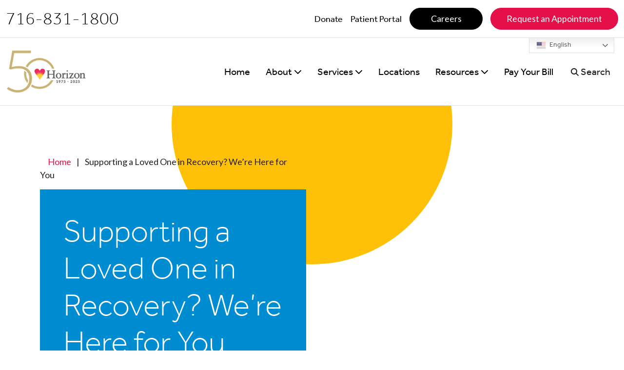

--- FILE ---
content_type: text/html; charset=UTF-8
request_url: http://horizon-health.org/supporting-a-loved-one-in-recovery/
body_size: 34508
content:
<!doctype html>
<html lang="en-US">
  <head>
    <meta charset="utf-8">
<script>
var gform;gform||(document.addEventListener("gform_main_scripts_loaded",function(){gform.scriptsLoaded=!0}),document.addEventListener("gform/theme/scripts_loaded",function(){gform.themeScriptsLoaded=!0}),window.addEventListener("DOMContentLoaded",function(){gform.domLoaded=!0}),gform={domLoaded:!1,scriptsLoaded:!1,themeScriptsLoaded:!1,isFormEditor:()=>"function"==typeof InitializeEditor,callIfLoaded:function(o){return!(!gform.domLoaded||!gform.scriptsLoaded||!gform.themeScriptsLoaded&&!gform.isFormEditor()||(gform.isFormEditor()&&console.warn("The use of gform.initializeOnLoaded() is deprecated in the form editor context and will be removed in Gravity Forms 3.1."),o(),0))},initializeOnLoaded:function(o){gform.callIfLoaded(o)||(document.addEventListener("gform_main_scripts_loaded",()=>{gform.scriptsLoaded=!0,gform.callIfLoaded(o)}),document.addEventListener("gform/theme/scripts_loaded",()=>{gform.themeScriptsLoaded=!0,gform.callIfLoaded(o)}),window.addEventListener("DOMContentLoaded",()=>{gform.domLoaded=!0,gform.callIfLoaded(o)}))},hooks:{action:{},filter:{}},addAction:function(o,r,e,t){gform.addHook("action",o,r,e,t)},addFilter:function(o,r,e,t){gform.addHook("filter",o,r,e,t)},doAction:function(o){gform.doHook("action",o,arguments)},applyFilters:function(o){return gform.doHook("filter",o,arguments)},removeAction:function(o,r){gform.removeHook("action",o,r)},removeFilter:function(o,r,e){gform.removeHook("filter",o,r,e)},addHook:function(o,r,e,t,n){null==gform.hooks[o][r]&&(gform.hooks[o][r]=[]);var d=gform.hooks[o][r];null==n&&(n=r+"_"+d.length),gform.hooks[o][r].push({tag:n,callable:e,priority:t=null==t?10:t})},doHook:function(r,o,e){var t;if(e=Array.prototype.slice.call(e,1),null!=gform.hooks[r][o]&&((o=gform.hooks[r][o]).sort(function(o,r){return o.priority-r.priority}),o.forEach(function(o){"function"!=typeof(t=o.callable)&&(t=window[t]),"action"==r?t.apply(null,e):e[0]=t.apply(null,e)})),"filter"==r)return e[0]},removeHook:function(o,r,t,n){var e;null!=gform.hooks[o][r]&&(e=(e=gform.hooks[o][r]).filter(function(o,r,e){return!!(null!=n&&n!=o.tag||null!=t&&t!=o.priority)}),gform.hooks[o][r]=e)}});
</script>

    <meta name="viewport" content="width=device-width, initial-scale=1">
    <meta name='robots' content='index, follow, max-image-preview:large, max-snippet:-1, max-video-preview:-1' />
	<style>img:is([sizes="auto" i], [sizes^="auto," i]) { contain-intrinsic-size: 3000px 1500px }</style>
	
	<!-- This site is optimized with the Yoast SEO plugin v25.4 - https://yoast.com/wordpress/plugins/seo/ -->
	<title>Supporting a Loved One in Recovery? We’re Here for You - Horizon Health Services</title>
	<meta name="description" content="Supporting a loved one in recovery? We&#039;re here for you! Learn more about Horizon&#039;s Parent and Family Support Group!" />
	<link rel="canonical" href="https://horizon-health.org/supporting-a-loved-one-in-recovery/" />
	<meta property="og:locale" content="en_US" />
	<meta property="og:type" content="article" />
	<meta property="og:title" content="Supporting a Loved One in Recovery? We&#039;re Here for You" />
	<meta property="og:description" content="Supporting a loved one in recovery? We&#039;re here for you! Learn more about Horizon&#039;s Parent and Family Support Group!" />
	<meta property="og:url" content="https://horizon-health.org/supporting-a-loved-one-in-recovery/" />
	<meta property="og:site_name" content="Horizon Health Services" />
	<meta property="article:published_time" content="2023-08-02T15:49:55+00:00" />
	<meta property="article:modified_time" content="2024-03-15T15:47:36+00:00" />
	<meta property="og:image" content="http://horizon-health.org/app/uploads/2023/02/EMatecki-1.jpg" />
	<meta property="og:image:width" content="1190" />
	<meta property="og:image:height" content="1289" />
	<meta property="og:image:type" content="image/jpeg" />
	<meta name="author" content="Erin Ball" />
	<meta name="twitter:card" content="summary_large_image" />
	<meta name="twitter:title" content="Supporting a Loved One in Recovery? We&#039;re Here for You" />
	<meta name="twitter:description" content="Supporting a loved one in recovery? We&#039;re here for you! Learn more about Horizon&#039;s Parent and Family Support Group!" />
	<meta name="twitter:image" content="http://horizon-health.org/app/uploads/2023/02/EMatecki-1.jpg" />
	<meta name="twitter:label1" content="Written by" />
	<meta name="twitter:data1" content="Erin Ball" />
	<meta name="twitter:label2" content="Est. reading time" />
	<meta name="twitter:data2" content="2 minutes" />
	<script type="application/ld+json" class="yoast-schema-graph">{"@context":"https://schema.org","@graph":[{"@type":"WebPage","@id":"https://horizon-health.org/supporting-a-loved-one-in-recovery/","url":"https://horizon-health.org/supporting-a-loved-one-in-recovery/","name":"Supporting a Loved One in Recovery? We’re Here for You - Horizon Health Services","isPartOf":{"@id":"https://horizon-health.org/#website"},"primaryImageOfPage":{"@id":"https://horizon-health.org/supporting-a-loved-one-in-recovery/#primaryimage"},"image":{"@id":"https://horizon-health.org/supporting-a-loved-one-in-recovery/#primaryimage"},"thumbnailUrl":"https://www.horizon-health.org/wp-content/uploads/2023/08/Colleens-Blog-300x157.png","datePublished":"2023-08-02T15:49:55+00:00","dateModified":"2024-03-15T15:47:36+00:00","author":{"@id":"https://horizon-health.org/#/schema/person/31e4eb754bfab9020195c93d3de23014"},"description":"Supporting a loved one in recovery? We're here for you! Learn more about Horizon's Parent and Family Support Group!","breadcrumb":{"@id":"https://horizon-health.org/supporting-a-loved-one-in-recovery/#breadcrumb"},"inLanguage":"en-US","potentialAction":[{"@type":"ReadAction","target":["https://horizon-health.org/supporting-a-loved-one-in-recovery/"]}]},{"@type":"ImageObject","inLanguage":"en-US","@id":"https://horizon-health.org/supporting-a-loved-one-in-recovery/#primaryimage","url":"https://www.horizon-health.org/wp-content/uploads/2023/08/Colleens-Blog-300x157.png","contentUrl":"https://www.horizon-health.org/wp-content/uploads/2023/08/Colleens-Blog-300x157.png"},{"@type":"BreadcrumbList","@id":"https://horizon-health.org/supporting-a-loved-one-in-recovery/#breadcrumb","itemListElement":[{"@type":"ListItem","position":1,"name":"Home","item":"https://horizon-health.org/"},{"@type":"ListItem","position":2,"name":"Supporting a Loved One in Recovery? We’re Here for You"}]},{"@type":"WebSite","@id":"https://horizon-health.org/#website","url":"https://horizon-health.org/","name":"Horizon Health Services","description":"Feeling better is possible. We can help.","potentialAction":[{"@type":"SearchAction","target":{"@type":"EntryPoint","urlTemplate":"https://horizon-health.org/?s={search_term_string}"},"query-input":{"@type":"PropertyValueSpecification","valueRequired":true,"valueName":"search_term_string"}}],"inLanguage":"en-US"},{"@type":"Person","@id":"https://horizon-health.org/#/schema/person/31e4eb754bfab9020195c93d3de23014","name":"Erin Ball","image":{"@type":"ImageObject","inLanguage":"en-US","@id":"https://horizon-health.org/#/schema/person/image/","url":"https://secure.gravatar.com/avatar/93a0ea67d01c6eb7dcce4d509e0396da5260dc9af70b9dde2128570e95d3f1b3?s=96&d=mm&r=g","contentUrl":"https://secure.gravatar.com/avatar/93a0ea67d01c6eb7dcce4d509e0396da5260dc9af70b9dde2128570e95d3f1b3?s=96&d=mm&r=g","caption":"Erin Ball"},"url":"http://horizon-health.org/author/eballhorizon-health-org/"}]}</script>
	<!-- / Yoast SEO plugin. -->


<script>
window._wpemojiSettings = {"baseUrl":"https:\/\/s.w.org\/images\/core\/emoji\/15.1.0\/72x72\/","ext":".png","svgUrl":"https:\/\/s.w.org\/images\/core\/emoji\/15.1.0\/svg\/","svgExt":".svg","source":{"concatemoji":"http:\/\/horizon-health.org\/wp\/wp-includes\/js\/wp-emoji-release.min.js?ver=6.8.1"}};
/*! This file is auto-generated */
!function(i,n){var o,s,e;function c(e){try{var t={supportTests:e,timestamp:(new Date).valueOf()};sessionStorage.setItem(o,JSON.stringify(t))}catch(e){}}function p(e,t,n){e.clearRect(0,0,e.canvas.width,e.canvas.height),e.fillText(t,0,0);var t=new Uint32Array(e.getImageData(0,0,e.canvas.width,e.canvas.height).data),r=(e.clearRect(0,0,e.canvas.width,e.canvas.height),e.fillText(n,0,0),new Uint32Array(e.getImageData(0,0,e.canvas.width,e.canvas.height).data));return t.every(function(e,t){return e===r[t]})}function u(e,t,n){switch(t){case"flag":return n(e,"\ud83c\udff3\ufe0f\u200d\u26a7\ufe0f","\ud83c\udff3\ufe0f\u200b\u26a7\ufe0f")?!1:!n(e,"\ud83c\uddfa\ud83c\uddf3","\ud83c\uddfa\u200b\ud83c\uddf3")&&!n(e,"\ud83c\udff4\udb40\udc67\udb40\udc62\udb40\udc65\udb40\udc6e\udb40\udc67\udb40\udc7f","\ud83c\udff4\u200b\udb40\udc67\u200b\udb40\udc62\u200b\udb40\udc65\u200b\udb40\udc6e\u200b\udb40\udc67\u200b\udb40\udc7f");case"emoji":return!n(e,"\ud83d\udc26\u200d\ud83d\udd25","\ud83d\udc26\u200b\ud83d\udd25")}return!1}function f(e,t,n){var r="undefined"!=typeof WorkerGlobalScope&&self instanceof WorkerGlobalScope?new OffscreenCanvas(300,150):i.createElement("canvas"),a=r.getContext("2d",{willReadFrequently:!0}),o=(a.textBaseline="top",a.font="600 32px Arial",{});return e.forEach(function(e){o[e]=t(a,e,n)}),o}function t(e){var t=i.createElement("script");t.src=e,t.defer=!0,i.head.appendChild(t)}"undefined"!=typeof Promise&&(o="wpEmojiSettingsSupports",s=["flag","emoji"],n.supports={everything:!0,everythingExceptFlag:!0},e=new Promise(function(e){i.addEventListener("DOMContentLoaded",e,{once:!0})}),new Promise(function(t){var n=function(){try{var e=JSON.parse(sessionStorage.getItem(o));if("object"==typeof e&&"number"==typeof e.timestamp&&(new Date).valueOf()<e.timestamp+604800&&"object"==typeof e.supportTests)return e.supportTests}catch(e){}return null}();if(!n){if("undefined"!=typeof Worker&&"undefined"!=typeof OffscreenCanvas&&"undefined"!=typeof URL&&URL.createObjectURL&&"undefined"!=typeof Blob)try{var e="postMessage("+f.toString()+"("+[JSON.stringify(s),u.toString(),p.toString()].join(",")+"));",r=new Blob([e],{type:"text/javascript"}),a=new Worker(URL.createObjectURL(r),{name:"wpTestEmojiSupports"});return void(a.onmessage=function(e){c(n=e.data),a.terminate(),t(n)})}catch(e){}c(n=f(s,u,p))}t(n)}).then(function(e){for(var t in e)n.supports[t]=e[t],n.supports.everything=n.supports.everything&&n.supports[t],"flag"!==t&&(n.supports.everythingExceptFlag=n.supports.everythingExceptFlag&&n.supports[t]);n.supports.everythingExceptFlag=n.supports.everythingExceptFlag&&!n.supports.flag,n.DOMReady=!1,n.readyCallback=function(){n.DOMReady=!0}}).then(function(){return e}).then(function(){var e;n.supports.everything||(n.readyCallback(),(e=n.source||{}).concatemoji?t(e.concatemoji):e.wpemoji&&e.twemoji&&(t(e.twemoji),t(e.wpemoji)))}))}((window,document),window._wpemojiSettings);
</script>
<style id='wp-emoji-styles-inline-css'>

	img.wp-smiley, img.emoji {
		display: inline !important;
		border: none !important;
		box-shadow: none !important;
		height: 1em !important;
		width: 1em !important;
		margin: 0 0.07em !important;
		vertical-align: -0.1em !important;
		background: none !important;
		padding: 0 !important;
	}
</style>
<link rel='stylesheet' id='wp-block-library-css' href='http://horizon-health.org/wp/wp-includes/css/dist/block-library/style.min.css?ver=6.8.1' media='all' />
<style id='classic-theme-styles-inline-css'>
/*! This file is auto-generated */
.wp-block-button__link{color:#fff;background-color:#32373c;border-radius:9999px;box-shadow:none;text-decoration:none;padding:calc(.667em + 2px) calc(1.333em + 2px);font-size:1.125em}.wp-block-file__button{background:#32373c;color:#fff;text-decoration:none}
</style>
<style id='powerpress-player-block-style-inline-css'>


</style>
<style id='filebird-block-filebird-gallery-style-inline-css'>
ul.filebird-block-filebird-gallery{margin:auto!important;padding:0!important;width:100%}ul.filebird-block-filebird-gallery.layout-grid{display:grid;grid-gap:20px;align-items:stretch;grid-template-columns:repeat(var(--columns),1fr);justify-items:stretch}ul.filebird-block-filebird-gallery.layout-grid li img{border:1px solid #ccc;box-shadow:2px 2px 6px 0 rgba(0,0,0,.3);height:100%;max-width:100%;-o-object-fit:cover;object-fit:cover;width:100%}ul.filebird-block-filebird-gallery.layout-masonry{-moz-column-count:var(--columns);-moz-column-gap:var(--space);column-gap:var(--space);-moz-column-width:var(--min-width);columns:var(--min-width) var(--columns);display:block;overflow:auto}ul.filebird-block-filebird-gallery.layout-masonry li{margin-bottom:var(--space)}ul.filebird-block-filebird-gallery li{list-style:none}ul.filebird-block-filebird-gallery li figure{height:100%;margin:0;padding:0;position:relative;width:100%}ul.filebird-block-filebird-gallery li figure figcaption{background:linear-gradient(0deg,rgba(0,0,0,.7),rgba(0,0,0,.3) 70%,transparent);bottom:0;box-sizing:border-box;color:#fff;font-size:.8em;margin:0;max-height:100%;overflow:auto;padding:3em .77em .7em;position:absolute;text-align:center;width:100%;z-index:2}ul.filebird-block-filebird-gallery li figure figcaption a{color:inherit}

</style>
<style id='global-styles-inline-css'>
:root{--wp--preset--aspect-ratio--square: 1;--wp--preset--aspect-ratio--4-3: 4/3;--wp--preset--aspect-ratio--3-4: 3/4;--wp--preset--aspect-ratio--3-2: 3/2;--wp--preset--aspect-ratio--2-3: 2/3;--wp--preset--aspect-ratio--16-9: 16/9;--wp--preset--aspect-ratio--9-16: 9/16;--wp--preset--color--black: #000000;--wp--preset--color--cyan-bluish-gray: #abb8c3;--wp--preset--color--white: #ffffff;--wp--preset--color--pale-pink: #f78da7;--wp--preset--color--vivid-red: #cf2e2e;--wp--preset--color--luminous-vivid-orange: #ff6900;--wp--preset--color--luminous-vivid-amber: #fcb900;--wp--preset--color--light-green-cyan: #7bdcb5;--wp--preset--color--vivid-green-cyan: #00d084;--wp--preset--color--pale-cyan-blue: #8ed1fc;--wp--preset--color--vivid-cyan-blue: #0693e3;--wp--preset--color--vivid-purple: #9b51e0;--wp--preset--gradient--vivid-cyan-blue-to-vivid-purple: linear-gradient(135deg,rgba(6,147,227,1) 0%,rgb(155,81,224) 100%);--wp--preset--gradient--light-green-cyan-to-vivid-green-cyan: linear-gradient(135deg,rgb(122,220,180) 0%,rgb(0,208,130) 100%);--wp--preset--gradient--luminous-vivid-amber-to-luminous-vivid-orange: linear-gradient(135deg,rgba(252,185,0,1) 0%,rgba(255,105,0,1) 100%);--wp--preset--gradient--luminous-vivid-orange-to-vivid-red: linear-gradient(135deg,rgba(255,105,0,1) 0%,rgb(207,46,46) 100%);--wp--preset--gradient--very-light-gray-to-cyan-bluish-gray: linear-gradient(135deg,rgb(238,238,238) 0%,rgb(169,184,195) 100%);--wp--preset--gradient--cool-to-warm-spectrum: linear-gradient(135deg,rgb(74,234,220) 0%,rgb(151,120,209) 20%,rgb(207,42,186) 40%,rgb(238,44,130) 60%,rgb(251,105,98) 80%,rgb(254,248,76) 100%);--wp--preset--gradient--blush-light-purple: linear-gradient(135deg,rgb(255,206,236) 0%,rgb(152,150,240) 100%);--wp--preset--gradient--blush-bordeaux: linear-gradient(135deg,rgb(254,205,165) 0%,rgb(254,45,45) 50%,rgb(107,0,62) 100%);--wp--preset--gradient--luminous-dusk: linear-gradient(135deg,rgb(255,203,112) 0%,rgb(199,81,192) 50%,rgb(65,88,208) 100%);--wp--preset--gradient--pale-ocean: linear-gradient(135deg,rgb(255,245,203) 0%,rgb(182,227,212) 50%,rgb(51,167,181) 100%);--wp--preset--gradient--electric-grass: linear-gradient(135deg,rgb(202,248,128) 0%,rgb(113,206,126) 100%);--wp--preset--gradient--midnight: linear-gradient(135deg,rgb(2,3,129) 0%,rgb(40,116,252) 100%);--wp--preset--font-size--small: 13px;--wp--preset--font-size--medium: 20px;--wp--preset--font-size--large: 36px;--wp--preset--font-size--x-large: 42px;--wp--preset--spacing--20: 0.44rem;--wp--preset--spacing--30: 0.67rem;--wp--preset--spacing--40: 1rem;--wp--preset--spacing--50: 1.5rem;--wp--preset--spacing--60: 2.25rem;--wp--preset--spacing--70: 3.38rem;--wp--preset--spacing--80: 5.06rem;--wp--preset--shadow--natural: 6px 6px 9px rgba(0, 0, 0, 0.2);--wp--preset--shadow--deep: 12px 12px 50px rgba(0, 0, 0, 0.4);--wp--preset--shadow--sharp: 6px 6px 0px rgba(0, 0, 0, 0.2);--wp--preset--shadow--outlined: 6px 6px 0px -3px rgba(255, 255, 255, 1), 6px 6px rgba(0, 0, 0, 1);--wp--preset--shadow--crisp: 6px 6px 0px rgba(0, 0, 0, 1);}:where(.is-layout-flex){gap: 0.5em;}:where(.is-layout-grid){gap: 0.5em;}body .is-layout-flex{display: flex;}.is-layout-flex{flex-wrap: wrap;align-items: center;}.is-layout-flex > :is(*, div){margin: 0;}body .is-layout-grid{display: grid;}.is-layout-grid > :is(*, div){margin: 0;}:where(.wp-block-columns.is-layout-flex){gap: 2em;}:where(.wp-block-columns.is-layout-grid){gap: 2em;}:where(.wp-block-post-template.is-layout-flex){gap: 1.25em;}:where(.wp-block-post-template.is-layout-grid){gap: 1.25em;}.has-black-color{color: var(--wp--preset--color--black) !important;}.has-cyan-bluish-gray-color{color: var(--wp--preset--color--cyan-bluish-gray) !important;}.has-white-color{color: var(--wp--preset--color--white) !important;}.has-pale-pink-color{color: var(--wp--preset--color--pale-pink) !important;}.has-vivid-red-color{color: var(--wp--preset--color--vivid-red) !important;}.has-luminous-vivid-orange-color{color: var(--wp--preset--color--luminous-vivid-orange) !important;}.has-luminous-vivid-amber-color{color: var(--wp--preset--color--luminous-vivid-amber) !important;}.has-light-green-cyan-color{color: var(--wp--preset--color--light-green-cyan) !important;}.has-vivid-green-cyan-color{color: var(--wp--preset--color--vivid-green-cyan) !important;}.has-pale-cyan-blue-color{color: var(--wp--preset--color--pale-cyan-blue) !important;}.has-vivid-cyan-blue-color{color: var(--wp--preset--color--vivid-cyan-blue) !important;}.has-vivid-purple-color{color: var(--wp--preset--color--vivid-purple) !important;}.has-black-background-color{background-color: var(--wp--preset--color--black) !important;}.has-cyan-bluish-gray-background-color{background-color: var(--wp--preset--color--cyan-bluish-gray) !important;}.has-white-background-color{background-color: var(--wp--preset--color--white) !important;}.has-pale-pink-background-color{background-color: var(--wp--preset--color--pale-pink) !important;}.has-vivid-red-background-color{background-color: var(--wp--preset--color--vivid-red) !important;}.has-luminous-vivid-orange-background-color{background-color: var(--wp--preset--color--luminous-vivid-orange) !important;}.has-luminous-vivid-amber-background-color{background-color: var(--wp--preset--color--luminous-vivid-amber) !important;}.has-light-green-cyan-background-color{background-color: var(--wp--preset--color--light-green-cyan) !important;}.has-vivid-green-cyan-background-color{background-color: var(--wp--preset--color--vivid-green-cyan) !important;}.has-pale-cyan-blue-background-color{background-color: var(--wp--preset--color--pale-cyan-blue) !important;}.has-vivid-cyan-blue-background-color{background-color: var(--wp--preset--color--vivid-cyan-blue) !important;}.has-vivid-purple-background-color{background-color: var(--wp--preset--color--vivid-purple) !important;}.has-black-border-color{border-color: var(--wp--preset--color--black) !important;}.has-cyan-bluish-gray-border-color{border-color: var(--wp--preset--color--cyan-bluish-gray) !important;}.has-white-border-color{border-color: var(--wp--preset--color--white) !important;}.has-pale-pink-border-color{border-color: var(--wp--preset--color--pale-pink) !important;}.has-vivid-red-border-color{border-color: var(--wp--preset--color--vivid-red) !important;}.has-luminous-vivid-orange-border-color{border-color: var(--wp--preset--color--luminous-vivid-orange) !important;}.has-luminous-vivid-amber-border-color{border-color: var(--wp--preset--color--luminous-vivid-amber) !important;}.has-light-green-cyan-border-color{border-color: var(--wp--preset--color--light-green-cyan) !important;}.has-vivid-green-cyan-border-color{border-color: var(--wp--preset--color--vivid-green-cyan) !important;}.has-pale-cyan-blue-border-color{border-color: var(--wp--preset--color--pale-cyan-blue) !important;}.has-vivid-cyan-blue-border-color{border-color: var(--wp--preset--color--vivid-cyan-blue) !important;}.has-vivid-purple-border-color{border-color: var(--wp--preset--color--vivid-purple) !important;}.has-vivid-cyan-blue-to-vivid-purple-gradient-background{background: var(--wp--preset--gradient--vivid-cyan-blue-to-vivid-purple) !important;}.has-light-green-cyan-to-vivid-green-cyan-gradient-background{background: var(--wp--preset--gradient--light-green-cyan-to-vivid-green-cyan) !important;}.has-luminous-vivid-amber-to-luminous-vivid-orange-gradient-background{background: var(--wp--preset--gradient--luminous-vivid-amber-to-luminous-vivid-orange) !important;}.has-luminous-vivid-orange-to-vivid-red-gradient-background{background: var(--wp--preset--gradient--luminous-vivid-orange-to-vivid-red) !important;}.has-very-light-gray-to-cyan-bluish-gray-gradient-background{background: var(--wp--preset--gradient--very-light-gray-to-cyan-bluish-gray) !important;}.has-cool-to-warm-spectrum-gradient-background{background: var(--wp--preset--gradient--cool-to-warm-spectrum) !important;}.has-blush-light-purple-gradient-background{background: var(--wp--preset--gradient--blush-light-purple) !important;}.has-blush-bordeaux-gradient-background{background: var(--wp--preset--gradient--blush-bordeaux) !important;}.has-luminous-dusk-gradient-background{background: var(--wp--preset--gradient--luminous-dusk) !important;}.has-pale-ocean-gradient-background{background: var(--wp--preset--gradient--pale-ocean) !important;}.has-electric-grass-gradient-background{background: var(--wp--preset--gradient--electric-grass) !important;}.has-midnight-gradient-background{background: var(--wp--preset--gradient--midnight) !important;}.has-small-font-size{font-size: var(--wp--preset--font-size--small) !important;}.has-medium-font-size{font-size: var(--wp--preset--font-size--medium) !important;}.has-large-font-size{font-size: var(--wp--preset--font-size--large) !important;}.has-x-large-font-size{font-size: var(--wp--preset--font-size--x-large) !important;}
:where(.wp-block-post-template.is-layout-flex){gap: 1.25em;}:where(.wp-block-post-template.is-layout-grid){gap: 1.25em;}
:where(.wp-block-columns.is-layout-flex){gap: 2em;}:where(.wp-block-columns.is-layout-grid){gap: 2em;}
:root :where(.wp-block-pullquote){font-size: 1.5em;line-height: 1.6;}
</style>
<style id='akismet-widget-style-inline-css'>

			.a-stats {
				--akismet-color-mid-green: #357b49;
				--akismet-color-white: #fff;
				--akismet-color-light-grey: #f6f7f7;

				max-width: 350px;
				width: auto;
			}

			.a-stats * {
				all: unset;
				box-sizing: border-box;
			}

			.a-stats strong {
				font-weight: 600;
			}

			.a-stats a.a-stats__link,
			.a-stats a.a-stats__link:visited,
			.a-stats a.a-stats__link:active {
				background: var(--akismet-color-mid-green);
				border: none;
				box-shadow: none;
				border-radius: 8px;
				color: var(--akismet-color-white);
				cursor: pointer;
				display: block;
				font-family: -apple-system, BlinkMacSystemFont, 'Segoe UI', 'Roboto', 'Oxygen-Sans', 'Ubuntu', 'Cantarell', 'Helvetica Neue', sans-serif;
				font-weight: 500;
				padding: 12px;
				text-align: center;
				text-decoration: none;
				transition: all 0.2s ease;
			}

			/* Extra specificity to deal with TwentyTwentyOne focus style */
			.widget .a-stats a.a-stats__link:focus {
				background: var(--akismet-color-mid-green);
				color: var(--akismet-color-white);
				text-decoration: none;
			}

			.a-stats a.a-stats__link:hover {
				filter: brightness(110%);
				box-shadow: 0 4px 12px rgba(0, 0, 0, 0.06), 0 0 2px rgba(0, 0, 0, 0.16);
			}

			.a-stats .count {
				color: var(--akismet-color-white);
				display: block;
				font-size: 1.5em;
				line-height: 1.4;
				padding: 0 13px;
				white-space: nowrap;
			}
		
</style>
<link rel='stylesheet' id='heateor_sss_frontend_css-css' href='http://horizon-health.org/app/plugins/sassy-social-share/public/css/sassy-social-share-public.css?ver=3.3.76' media='all' />
<style id='heateor_sss_frontend_css-inline-css'>
.heateor_sss_button_instagram span.heateor_sss_svg,a.heateor_sss_instagram span.heateor_sss_svg{background:radial-gradient(circle at 30% 107%,#fdf497 0,#fdf497 5%,#fd5949 45%,#d6249f 60%,#285aeb 90%)}.heateor_sss_horizontal_sharing .heateor_sss_svg,.heateor_sss_standard_follow_icons_container .heateor_sss_svg{color:#fff;border-width:0px;border-style:solid;border-color:transparent}.heateor_sss_horizontal_sharing .heateorSssTCBackground{color:#666}.heateor_sss_horizontal_sharing span.heateor_sss_svg:hover,.heateor_sss_standard_follow_icons_container span.heateor_sss_svg:hover{border-color:transparent;}.heateor_sss_vertical_sharing span.heateor_sss_svg,.heateor_sss_floating_follow_icons_container span.heateor_sss_svg{color:#fff;border-width:0px;border-style:solid;border-color:transparent;}.heateor_sss_vertical_sharing .heateorSssTCBackground{color:#666;}.heateor_sss_vertical_sharing span.heateor_sss_svg:hover,.heateor_sss_floating_follow_icons_container span.heateor_sss_svg:hover{border-color:transparent;}@media screen and (max-width:783px) {.heateor_sss_vertical_sharing{display:none!important}}
</style>
<link rel='stylesheet' id='app/0-css' href='http://horizon-health.org/app/themes/horizon-theme/public/css/app.5a59d2.css' media='all' />
<script src="http://horizon-health.org/wp/wp-includes/js/jquery/jquery.min.js?ver=3.7.1" id="jquery-core-js"></script>
<script src="http://horizon-health.org/wp/wp-includes/js/jquery/jquery-migrate.min.js?ver=3.4.1" id="jquery-migrate-js"></script>
<link rel="https://api.w.org/" href="http://horizon-health.org/wp-json/" /><link rel="alternate" title="JSON" type="application/json" href="http://horizon-health.org/wp-json/wp/v2/posts/51808" /><link rel="EditURI" type="application/rsd+xml" title="RSD" href="http://horizon-health.org/wp/xmlrpc.php?rsd" />
<meta name="generator" content="WordPress 6.8.1" />
<link rel='shortlink' href='http://horizon-health.org/?p=51808' />
<link rel="alternate" title="oEmbed (JSON)" type="application/json+oembed" href="http://horizon-health.org/wp-json/oembed/1.0/embed?url=http%3A%2F%2Fhorizon-health.org%2Fsupporting-a-loved-one-in-recovery%2F" />
<link rel="alternate" title="oEmbed (XML)" type="text/xml+oembed" href="http://horizon-health.org/wp-json/oembed/1.0/embed?url=http%3A%2F%2Fhorizon-health.org%2Fsupporting-a-loved-one-in-recovery%2F&#038;format=xml" />
<!-- Google Code for Horizon Healthcare General Code Remarketing List -->
<script type="text/javascript">
/* <![CDATA[ */
var google_conversion_id = 1034638228;
var google_conversion_language = "en";
var google_conversion_format = "3";
var google_conversion_color = "ffffff";
var google_conversion_label = "d7fhCIyGmAMQlKet7QM";
var google_conversion_value = 0;
/* ]]> */


</script>
<script type="text/javascript" src="http://www.googleadservices.com/pagead/conversion.js">
</script>
<noscript>
<div style="display:inline;">
<img height="1" width="1" style="border-style:none;" alt="" src="http://www.googleadservices.com/pagead/conversion/1034638228/?value=0&label=d7fhCIyGmAMQlKet7QM&guid=ON&script=0"/>
</div>
</noscript>

<!-- Google Tag Manager -->
<script>(function(w,d,s,l,i){w[l]=w[l]||[];w[l].push({'gtm.start':
new Date().getTime(),event:'gtm.js'});var f=d.getElementsByTagName(s)[0],
j=d.createElement(s),dl=l!='dataLayer'?'&l='+l:'';j.async=true;j.src=
'https://www.googletagmanager.com/gtm.js?id='+i+dl;f.parentNode.insertBefore(j,f);
})(window,document,'script','dataLayer','GTM-TQJXSHLK');</script>
<!-- End Google Tag Manager -->

<!-- Google tag (gtag.js) -->
<script async src="https://www.googletagmanager.com/gtag/js?id=G-J05NP516VV"></script>
<script>
  window.dataLayer = window.dataLayer || [];
  function gtag(){dataLayer.push(arguments);}
  gtag('js', new Date());
  gtag('config', 'G-J05NP516VV');
</script>


<script>
(function(w, d, s, u) {
  w.luma = w.luma || {};
  var f = d.getElementsByTagName(s)[0],
    j = d.createElement(s),
    r = Math.ceil(new Date() / 3e5) * 3e5;
  j.src = 'https://bot.lumahealthstatic.com/widgets/lumabot.min.js?r=' + r;
  f.parentNode.insertBefore(j, f);
  let stateCheck = setInterval(() => {
    if (document.readyState === 'complete') {
      clearInterval(stateCheck);
      w.luma.init(u);
    }
  });
})(window, document, 'script', '659599b65c058f001aa8ec24');
</script>

            <script type="text/javascript"><!--
                                function powerpress_pinw(pinw_url){window.open(pinw_url, 'PowerPressPlayer','toolbar=0,status=0,resizable=1,width=460,height=320');	return false;}
                //-->

                // tabnab protection
                window.addEventListener('load', function () {
                    // make all links have rel="noopener noreferrer"
                    document.querySelectorAll('a[target="_blank"]').forEach(link => {
                        link.setAttribute('rel', 'noopener noreferrer');
                    });
                });
            </script>
              </head>

  <body class="wp-singular post-template-default single single-post postid-51808 single-format-standard wp-embed-responsive wp-theme-horizon-theme supporting-a-loved-one-in-recovery"><!-- Google Tag Manager (noscript) -->
<noscript><iframe src="https://www.googletagmanager.com/ns.html?id=GTM-TQJXSHLK"
height="0" width="0" style="display:none;visibility:hidden"></iframe></noscript>
<!-- End Google Tag Manager (noscript) -->


        
    <div id="app">
      <a class="sr-only focus:not-sr-only" href="#main">
  Skip to content
</a>

<header id="page-header" class="banner position-fixed fixed-top">
    <nav id="header-nav" class="navbar navbar-expand-xl navbar-light py-0 border-bottom border-light flex-column">
    <div class="container-fluid d-none d-md-block border-bottom border-light ">
      <div class="row py-3 justify-content-center">
        <div class="col-12 d-flex justify-content-between align-items-center flex-column flex-md-row">
                      <p class="m-0 h6">716-831-1800</p>
                    <div>
                          <div class="secondary-nav"><ul id="menu-utility-nav" class="navbar-nav d-flex flex-row" itemscope itemtype="http://www.schema.org/SiteNavigationElement"><li  id="menu-item-51467" class="menu-item menu-item-type-post_type menu-item-object-page menu-item-51467 nav-item"><a itemprop="url" href="http://horizon-health.org/about/make-a-donation/" class="nav-link"><span itemprop="name">Donate</span></a></li>
<li  id="menu-item-51138" class="menu-item menu-item-type-custom menu-item-object-custom menu-item-51138 nav-item"><a itemprop="url" href="https://horizonhealth.consumeridp.us-1.healtheintent.com/saml2/sso/login?authenticationRequestId=c10c27e1-715f-4db3-a374-e7aa293c29fa" class="nav-link"><span itemprop="name">Patient Portal</span></a></li>
<li  id="menu-item-51135" class="btn-black-wrapper menu-item menu-item-type-post_type menu-item-object-page menu-item-51135 nav-item"><a itemprop="url" href="http://horizon-health.org/about/careers/" class="nav-link"><span itemprop="name">Careers</span></a></li>
<li  id="menu-item-51137" class="btn-primary-wrapper menu-item menu-item-type-custom menu-item-object-custom menu-item-51137 nav-item"><a itemprop="url" href="/contact/?contact_reason=Request%20an%20Appointment" class="nav-link"><span itemprop="name">Request an Appointment</span></a></li>
</ul></div>
                        
          </div>
        </div>
      </div>
    </div>
    <div class="container-fluid w-100 d-block justify-content-center">
      <div class="row justify-content-between align-items-stretch">
        <div class="col-9 col-xl-4 d-flex justify-content-start align-items-center header-left">
                      <a class="brand d-block" href="http://horizon-health.org/">
                              <img src="http://horizon-health.org/app/uploads/2024/12/50th-logo.png" class="d-none d-lg-block logo-primary" alt="Horizon Health Services" />
                                            <img src="http://horizon-health.org/app/uploads/2023/05/logo-mark.png" class="d-none logo-mark" alt="Horizon Health Services" />
                                            <img src="http://horizon-health.org/app/uploads/2023/05/Horizon-logo-mobile-white.png" class="d-block d-lg-none logo-alt" alt="Horizon Health Services" />
                          </a>
                  </div>

        <div class="col-3 d-flex d-xl-none d-print-none align-items-center justify-content-end">
          <button type="button" class="navbar-toggler collapsed d-print-none d-xl-none white-text border-none border-0"
            data-bs-toggle="collapse" data-bs-target=".navbar-collapse" aria-expanded="false" aria-controls="navbar">
            <span class="sr-only">Nav Menu Expand</span>
            <i class="fas fa-bars"></i>
          </button>
        </div>

        <div
          class="col-xl-8 d-xl-flex justify-content-end align-items-stretch menu-wrapper d-print-none navbar-collapse collapse"
          id="primary-nav-collapse">
          <div class="primary-nav nav-wrap d-xl-flex">
            <div class="col-12 d-flex justify-content-between align-items-center flex-column flex-md-row d-xl-none">
                              <p class="m-0 h6">716-831-1800</p>
                          </div>
            <div class="search-dropdown d-block d-xl-flex align-items-center order-md-2">
              <a class="dropdown-toggle nav-link d-none d-xl-block" type="button" id="search-dropdown"
                data-bs-toggle="dropdown" aria-expanded="false">
                <span><i class="fa fa-search" aria-hidden="true"></i> Search</span>
              </a>
              <div class="dropdown-menu p-xl-5" aria-labelledby="search-dropdown">
                <button type="button" class="btn-close d-none d-xl-block ms-auto me-2" data-bs-dismiss="modal"
                  aria-label="Close"></button>
                <form role="search" method="get" class="search-form" action="http://horizon-health.org/">
  <label>
    <span class="sr-only">
      Search for:
    </span>

    <input
      type="search"
      placeholder="Search &hellip;"
      value=""
      name="s"
    >
  </label>
</form>
              </div>
            </div>

                          <div class="d-lg-flex align-items-stretch"><ul id="menu-primary-navigation" class="navbar-nav d-xl-flex justify-content-end min-h-100 align-items-stretch" itemscope itemtype="http://www.schema.org/SiteNavigationElement"><li  id="menu-item-8" class="menu-item menu-item-type-custom menu-item-object-custom menu-item-home menu-item-8 nav-item"><a itemprop="url" href="https://horizon-health.org/" class="nav-link"><span itemprop="name">Home</span></a></li>
<li  id="menu-item-50736" class="menu-item menu-item-type-post_type menu-item-object-page menu-item-has-children dropdown menu-item-50736 nav-item"><a href="#" data-bs-toggle="dropdown" aria-haspopup="true" aria-expanded="false" class="dropdown-toggle nav-link" id="menu-item-dropdown-50736"><span itemprop="name">About</span></a>
<ul class="dropdown-menu" aria-labelledby="menu-item-dropdown-50736">
	<li  id="menu-item-50749" class="menu-item menu-item-type-post_type menu-item-object-page menu-item-50749 nav-item"><a itemprop="url" href="http://horizon-health.org/about/" class="dropdown-item"><span itemprop="name">About</span></a></li>
	<li  id="menu-item-50737" class="menu-item menu-item-type-post_type menu-item-object-page menu-item-50737 nav-item"><a itemprop="url" href="http://horizon-health.org/about/our-team/" class="dropdown-item"><span itemprop="name">Our Team</span></a></li>
	<li  id="menu-item-50738" class="menu-item menu-item-type-post_type menu-item-object-page menu-item-50738 nav-item"><a itemprop="url" href="http://horizon-health.org/about/our-boards/" class="dropdown-item"><span itemprop="name">Our Boards</span></a></li>
	<li  id="menu-item-50739" class="menu-item menu-item-type-post_type menu-item-object-page menu-item-50739 nav-item"><a itemprop="url" href="http://horizon-health.org/about/careers/" class="dropdown-item"><span itemprop="name">Careers</span></a></li>
	<li  id="menu-item-53019" class="menu-item menu-item-type-post_type menu-item-object-page menu-item-53019 nav-item"><a itemprop="url" href="http://horizon-health.org/about/corporate-values/" class="dropdown-item"><span itemprop="name">Corporate Values</span></a></li>
	<li  id="menu-item-50740" class="menu-item menu-item-type-post_type menu-item-object-page menu-item-50740 nav-item"><a itemprop="url" href="http://horizon-health.org/about/make-a-donation/" class="dropdown-item"><span itemprop="name">Make a Donation</span></a></li>
	<li  id="menu-item-51536" class="menu-item menu-item-type-custom menu-item-object-custom menu-item-51536 nav-item"><a itemprop="url" href="/app/uploads/2024/01/How-to-Prepare-for-a-Video-Appointment-with-your-Horizon-Treatment-Team-2024.pdf" class="dropdown-item"><span itemprop="name">Prepare for Telehealth</span></a></li>
	<li  id="menu-item-52841" class="menu-item menu-item-type-custom menu-item-object-custom menu-item-52841 nav-item"><a itemprop="url" href="https://horizon-health.org/celebrating-50-years-of-horizon/" class="dropdown-item"><span itemprop="name">Celebrating 50 Years of Horizon</span></a></li>
</ul>
</li>
<li  id="menu-item-50741" class="menu-item menu-item-type-post_type menu-item-object-page menu-item-has-children dropdown menu-item-50741 nav-item"><a href="#" data-bs-toggle="dropdown" aria-haspopup="true" aria-expanded="false" class="dropdown-toggle nav-link" id="menu-item-dropdown-50741"><span itemprop="name">Services</span></a>
<ul class="dropdown-menu" aria-labelledby="menu-item-dropdown-50741">
	<li  id="menu-item-50750" class="menu-item menu-item-type-post_type menu-item-object-page menu-item-50750 nav-item"><a itemprop="url" href="http://horizon-health.org/services/" class="dropdown-item"><span itemprop="name">Services</span></a></li>
	<li  id="menu-item-51072" class="menu-item menu-item-type-post_type menu-item-object-service menu-item-51072 nav-item"><a itemprop="url" href="http://horizon-health.org/service/mental-health/" class="dropdown-item"><span itemprop="name">Mental Health Services</span></a></li>
	<li  id="menu-item-51071" class="menu-item menu-item-type-post_type menu-item-object-service menu-item-51071 nav-item"><a itemprop="url" href="http://horizon-health.org/service/addiction-services/" class="dropdown-item"><span itemprop="name">Addiction Services</span></a></li>
	<li  id="menu-item-51069" class="menu-item menu-item-type-post_type menu-item-object-service menu-item-51069 nav-item"><a itemprop="url" href="http://horizon-health.org/service/inpatient-and-residential-services/" class="dropdown-item"><span itemprop="name">Inpatient and Residential Services</span></a></li>
	<li  id="menu-item-51070" class="menu-item menu-item-type-post_type menu-item-object-service menu-item-51070 nav-item"><a itemprop="url" href="http://horizon-health.org/service/prevention-and-community-services/" class="dropdown-item"><span itemprop="name">Prevention and Community Services</span></a></li>
	<li  id="menu-item-52894" class="menu-item menu-item-type-custom menu-item-object-custom menu-item-52894 nav-item"><a itemprop="url" href="https://horizon-health.org/service/certified-community-behavioral-health-clinic-ccbhc/" class="dropdown-item"><span itemprop="name">Certified Community Behavioral Health Clinic (CCBHC)</span></a></li>
	<li  id="menu-item-51631" class="menu-item menu-item-type-custom menu-item-object-custom menu-item-51631 nav-item"><a itemprop="url" href="/service/open-access/" class="dropdown-item"><span itemprop="name">Open Access</span></a></li>
</ul>
</li>
<li  id="menu-item-50746" class="menu-item menu-item-type-post_type menu-item-object-page menu-item-50746 nav-item"><a itemprop="url" href="http://horizon-health.org/locations/" class="nav-link"><span itemprop="name">Locations</span></a></li>
<li  id="menu-item-50747" class="menu-item menu-item-type-post_type menu-item-object-page menu-item-has-children dropdown menu-item-50747 nav-item"><a href="#" data-bs-toggle="dropdown" aria-haspopup="true" aria-expanded="false" class="dropdown-toggle nav-link" id="menu-item-dropdown-50747"><span itemprop="name">Resources</span></a>
<ul class="dropdown-menu" aria-labelledby="menu-item-dropdown-50747">
	<li  id="menu-item-52852" class="menu-item menu-item-type-post_type menu-item-object-page menu-item-52852 nav-item"><a itemprop="url" href="http://horizon-health.org/contact/" class="dropdown-item"><span itemprop="name">Contact</span></a></li>
	<li  id="menu-item-52853" class="menu-item menu-item-type-post_type menu-item-object-page menu-item-52853 nav-item"><a itemprop="url" href="http://horizon-health.org/resources/" class="dropdown-item"><span itemprop="name">Community Resources</span></a></li>
	<li  id="menu-item-52854" class="menu-item menu-item-type-custom menu-item-object-custom menu-item-52854 nav-item"><a itemprop="url" href="https://horizon-health.org/horizon-at-work" class="dropdown-item"><span itemprop="name">Horizon At Work</span></a></li>
</ul>
</li>
<li  id="menu-item-50748" class="menu-item menu-item-type-post_type menu-item-object-page menu-item-50748 nav-item"><a itemprop="url" href="http://horizon-health.org/billing/" class="nav-link"><span itemprop="name">Pay Your Bill</span></a></li>
</ul></div>
                      </div>
        </div>
      </div>
    </div>
  </nav>
</header>

<div class="translation-dropdown btn-translation"> <div class="gtranslate_wrapper" id="gt-wrapper-19499166"></div> </div><section
  class="hero theme- position-relative d-flex flex-column  bg-cover "
  style="background-image: url()">
      <div class="hero-circle bg- position-absolute p-5"></div>
    <div class="hero-dots position-absolute"><?xml version="1.0" encoding="UTF-8"?>
<svg width="186px" height="252px" viewBox="0 0 186 252" version="1.1" xmlns="http://www.w3.org/2000/svg" xmlns:xlink="http://www.w3.org/1999/xlink">
    <title>Group 401</title>
    <defs>
        <polygon id="path-1" points="0 0 5.4706 0 5.4706 5.47 0 5.47"></polygon>
        <polygon id="path-3" points="0 0 5.4706 0 5.4706 5.47 0 5.47"></polygon>
        <polygon id="path-5" points="0 0 5.4706 0 5.4706 5.47 0 5.47"></polygon>
        <polygon id="path-7" points="0 0 5.4706 0 5.4706 5.47 0 5.47"></polygon>
        <polygon id="path-9" points="0 0 5.4706 0 5.4706 5.47 0 5.47"></polygon>
        <polygon id="path-11" points="0 0 5.4706 0 5.4706 5.47 0 5.47"></polygon>
        <polygon id="path-13" points="0 0 5.4706 0 5.4706 5.47 0 5.47"></polygon>
        <polygon id="path-15" points="0 0 5.4706 0 5.4706 5.47 0 5.47"></polygon>
        <polygon id="path-17" points="0 -1.42108547e-14 5.4706 -1.42108547e-14 5.4706 5.47 0 5.47"></polygon>
        <polygon id="path-19" points="0 -1.42108547e-14 5.4706 -1.42108547e-14 5.4706 5.47 0 5.47"></polygon>
        <polygon id="path-21" points="0 -1.42108547e-14 5.4706 -1.42108547e-14 5.4706 5.47 0 5.47"></polygon>
        <polygon id="path-23" points="0 1.42108547e-14 5.4706 1.42108547e-14 5.4706 5.47 0 5.47"></polygon>
        <polygon id="path-25" points="0 1.42108547e-14 5.4706 1.42108547e-14 5.4706 5.47 0 5.47"></polygon>
        <polygon id="path-27" points="0 -1.42108547e-14 5.4706 -1.42108547e-14 5.4706 5.47 0 5.47"></polygon>
        <polygon id="path-29" points="0 -1.42108547e-14 5.4706 -1.42108547e-14 5.4706 5.47 0 5.47"></polygon>
        <polygon id="path-31" points="0 -1.42108547e-14 5.4706 -1.42108547e-14 5.4706 5.47 0 5.47"></polygon>
    </defs>
    <g id="Horizon-Desktop" stroke="none" stroke-width="1" fill="none" fill-rule="evenodd">
        <g id="HRZN-ABOUT-|-1536" transform="translate(-820.000000, -703.000000)">
            <g id="Group-401" transform="translate(820.000000, 703.000000)">
                <path d="M185.9996,2.735 C185.9996,4.246 184.7746,5.47 183.2646,5.47 C181.7536,5.47 180.5286,4.246 180.5286,2.735 C180.5286,1.224 181.7536,0 183.2646,0 C184.7746,0 185.9996,1.224 185.9996,2.735" id="Fill-1" fill="#45B1E3"></path>
                <path d="M185.9996,19.1468 C185.9996,20.6578 184.7746,21.8818 183.2646,21.8818 C181.7536,21.8818 180.5286,20.6578 180.5286,19.1468 C180.5286,17.6358 181.7536,16.4118 183.2646,16.4118 C184.7746,16.4118 185.9996,17.6358 185.9996,19.1468" id="Fill-3" fill="#45B1E3"></path>
                <path d="M185.9996,35.5585 C185.9996,37.0695 184.7746,38.2935 183.2646,38.2935 C181.7536,38.2935 180.5286,37.0695 180.5286,35.5585 C180.5286,34.0475 181.7536,32.8235 183.2646,32.8235 C184.7746,32.8235 185.9996,34.0475 185.9996,35.5585" id="Fill-5" fill="#45B1E3"></path>
                <path d="M185.9996,51.9702 C185.9996,53.4812 184.7746,54.7052 183.2646,54.7052 C181.7536,54.7052 180.5286,53.4812 180.5286,51.9702 C180.5286,50.4592 181.7536,49.2352 183.2646,49.2352 C184.7746,49.2352 185.9996,50.4592 185.9996,51.9702" id="Fill-7" fill="#45B1E3"></path>
                <path d="M185.9996,68.382 C185.9996,69.893 184.7746,71.117 183.2646,71.117 C181.7536,71.117 180.5286,69.893 180.5286,68.382 C180.5286,66.871 181.7536,65.647 183.2646,65.647 C184.7746,65.647 185.9996,66.871 185.9996,68.382" id="Fill-9" fill="#45B1E3"></path>
                <path d="M185.9996,84.7937 C185.9996,86.3047 184.7746,87.5287 183.2646,87.5287 C181.7536,87.5287 180.5286,86.3047 180.5286,84.7937 C180.5286,83.2827 181.7536,82.0587 183.2646,82.0587 C184.7746,82.0587 185.9996,83.2827 185.9996,84.7937" id="Fill-11" fill="#45B1E3"></path>
                <path d="M185.9996,101.2054 C185.9996,102.7164 184.7746,103.9404 183.2646,103.9404 C181.7536,103.9404 180.5286,102.7164 180.5286,101.2054 C180.5286,99.6944 181.7536,98.4704 183.2646,98.4704 C184.7746,98.4704 185.9996,99.6944 185.9996,101.2054" id="Fill-13" fill="#45B1E3"></path>
                <path d="M185.9996,117.6172 C185.9996,119.1282 184.7746,120.3522 183.2646,120.3522 C181.7536,120.3522 180.5286,119.1282 180.5286,117.6172 C180.5286,116.1062 181.7536,114.8822 183.2646,114.8822 C184.7746,114.8822 185.9996,116.1062 185.9996,117.6172" id="Fill-15" fill="#45B1E3"></path>
                <path d="M185.9996,134.0289 C185.9996,135.5399 184.7746,136.7639 183.2646,136.7639 C181.7536,136.7639 180.5286,135.5399 180.5286,134.0289 C180.5286,132.5179 181.7536,131.2939 183.2646,131.2939 C184.7746,131.2939 185.9996,132.5179 185.9996,134.0289" id="Fill-17" fill="#45B1E3"></path>
                <path d="M185.9996,150.4406 C185.9996,151.9516 184.7746,153.1756 183.2646,153.1756 C181.7536,153.1756 180.5286,151.9516 180.5286,150.4406 C180.5286,148.9296 181.7536,147.7056 183.2646,147.7056 C184.7746,147.7056 185.9996,148.9296 185.9996,150.4406" id="Fill-19" fill="#45B1E3"></path>
                <path d="M185.9996,166.8524 C185.9996,168.3634 184.7746,169.5874 183.2646,169.5874 C181.7536,169.5874 180.5286,168.3634 180.5286,166.8524 C180.5286,165.3414 181.7536,164.1174 183.2646,164.1174 C184.7746,164.1174 185.9996,165.3414 185.9996,166.8524" id="Fill-21" fill="#45B1E3"></path>
                <path d="M185.9996,183.2641 C185.9996,184.7751 184.7746,185.9991 183.2646,185.9991 C181.7536,185.9991 180.5286,184.7751 180.5286,183.2641 C180.5286,181.7531 181.7536,180.5291 183.2646,180.5291 C184.7746,180.5291 185.9996,181.7531 185.9996,183.2641" id="Fill-23" fill="#45B1E3"></path>
                <path d="M185.9996,199.6758 C185.9996,201.1868 184.7746,202.4108 183.2646,202.4108 C181.7536,202.4108 180.5286,201.1868 180.5286,199.6758 C180.5286,198.1648 181.7536,196.9408 183.2646,196.9408 C184.7746,196.9408 185.9996,198.1648 185.9996,199.6758" id="Fill-25" fill="#45B1E3"></path>
                <path d="M185.9996,216.0876 C185.9996,217.5986 184.7746,218.8226 183.2646,218.8226 C181.7536,218.8226 180.5286,217.5986 180.5286,216.0876 C180.5286,214.5766 181.7536,213.3526 183.2646,213.3526 C184.7746,213.3526 185.9996,214.5766 185.9996,216.0876" id="Fill-27" fill="#45B1E3"></path>
                <path d="M185.9996,232.4993 C185.9996,234.0103 184.7746,235.2343 183.2646,235.2343 C181.7536,235.2343 180.5286,234.0103 180.5286,232.4993 C180.5286,230.9883 181.7536,229.7643 183.2646,229.7643 C184.7746,229.7643 185.9996,230.9883 185.9996,232.4993" id="Fill-29" fill="#45B1E3"></path>
                <path d="M185.9996,248.911 C185.9996,250.422 184.7746,251.646 183.2646,251.646 C181.7536,251.646 180.5286,250.422 180.5286,248.911 C180.5286,247.4 181.7536,246.176 183.2646,246.176 C184.7746,246.176 185.9996,247.4 185.9996,248.911" id="Fill-31" fill="#45B1E3"></path>
                <path d="M169.5879,2.735 C169.5879,4.246 168.3629,5.47 166.8529,5.47 C165.3419,5.47 164.1169,4.246 164.1169,2.735 C164.1169,1.224 165.3419,0 166.8529,0 C168.3629,0 169.5879,1.224 169.5879,2.735" id="Fill-33" fill="#45B1E3"></path>
                <path d="M169.5879,19.1468 C169.5879,20.6578 168.3629,21.8818 166.8529,21.8818 C165.3419,21.8818 164.1169,20.6578 164.1169,19.1468 C164.1169,17.6358 165.3419,16.4118 166.8529,16.4118 C168.3629,16.4118 169.5879,17.6358 169.5879,19.1468" id="Fill-35" fill="#45B1E3"></path>
                <path d="M169.5879,35.5585 C169.5879,37.0695 168.3629,38.2935 166.8529,38.2935 C165.3419,38.2935 164.1169,37.0695 164.1169,35.5585 C164.1169,34.0475 165.3419,32.8235 166.8529,32.8235 C168.3629,32.8235 169.5879,34.0475 169.5879,35.5585" id="Fill-37" fill="#45B1E3"></path>
                <path d="M169.5879,51.9702 C169.5879,53.4812 168.3629,54.7052 166.8529,54.7052 C165.3419,54.7052 164.1169,53.4812 164.1169,51.9702 C164.1169,50.4592 165.3419,49.2352 166.8529,49.2352 C168.3629,49.2352 169.5879,50.4592 169.5879,51.9702" id="Fill-39" fill="#45B1E3"></path>
                <path d="M169.5879,68.382 C169.5879,69.893 168.3629,71.117 166.8529,71.117 C165.3419,71.117 164.1169,69.893 164.1169,68.382 C164.1169,66.871 165.3419,65.647 166.8529,65.647 C168.3629,65.647 169.5879,66.871 169.5879,68.382" id="Fill-41" fill="#45B1E3"></path>
                <path d="M169.5879,84.7937 C169.5879,86.3047 168.3629,87.5287 166.8529,87.5287 C165.3419,87.5287 164.1169,86.3047 164.1169,84.7937 C164.1169,83.2827 165.3419,82.0587 166.8529,82.0587 C168.3629,82.0587 169.5879,83.2827 169.5879,84.7937" id="Fill-43" fill="#45B1E3"></path>
                <path d="M169.5879,101.2054 C169.5879,102.7164 168.3629,103.9404 166.8529,103.9404 C165.3419,103.9404 164.1169,102.7164 164.1169,101.2054 C164.1169,99.6944 165.3419,98.4704 166.8529,98.4704 C168.3629,98.4704 169.5879,99.6944 169.5879,101.2054" id="Fill-45" fill="#45B1E3"></path>
                <path d="M169.5879,117.6172 C169.5879,119.1282 168.3629,120.3522 166.8529,120.3522 C165.3419,120.3522 164.1169,119.1282 164.1169,117.6172 C164.1169,116.1062 165.3419,114.8822 166.8529,114.8822 C168.3629,114.8822 169.5879,116.1062 169.5879,117.6172" id="Fill-47" fill="#45B1E3"></path>
                <path d="M169.5879,134.0289 C169.5879,135.5399 168.3629,136.7639 166.8529,136.7639 C165.3419,136.7639 164.1169,135.5399 164.1169,134.0289 C164.1169,132.5179 165.3419,131.2939 166.8529,131.2939 C168.3629,131.2939 169.5879,132.5179 169.5879,134.0289" id="Fill-49" fill="#45B1E3"></path>
                <path d="M169.5879,150.4406 C169.5879,151.9516 168.3629,153.1756 166.8529,153.1756 C165.3419,153.1756 164.1169,151.9516 164.1169,150.4406 C164.1169,148.9296 165.3419,147.7056 166.8529,147.7056 C168.3629,147.7056 169.5879,148.9296 169.5879,150.4406" id="Fill-51" fill="#45B1E3"></path>
                <path d="M169.5879,166.8524 C169.5879,168.3634 168.3629,169.5874 166.8529,169.5874 C165.3419,169.5874 164.1169,168.3634 164.1169,166.8524 C164.1169,165.3414 165.3419,164.1174 166.8529,164.1174 C168.3629,164.1174 169.5879,165.3414 169.5879,166.8524" id="Fill-53" fill="#45B1E3"></path>
                <path d="M169.5879,183.2641 C169.5879,184.7751 168.3629,185.9991 166.8529,185.9991 C165.3419,185.9991 164.1169,184.7751 164.1169,183.2641 C164.1169,181.7531 165.3419,180.5291 166.8529,180.5291 C168.3629,180.5291 169.5879,181.7531 169.5879,183.2641" id="Fill-55" fill="#45B1E3"></path>
                <path d="M169.5879,199.6758 C169.5879,201.1868 168.3629,202.4108 166.8529,202.4108 C165.3419,202.4108 164.1169,201.1868 164.1169,199.6758 C164.1169,198.1648 165.3419,196.9408 166.8529,196.9408 C168.3629,196.9408 169.5879,198.1648 169.5879,199.6758" id="Fill-57" fill="#45B1E3"></path>
                <path d="M169.5879,216.0876 C169.5879,217.5986 168.3629,218.8226 166.8529,218.8226 C165.3419,218.8226 164.1169,217.5986 164.1169,216.0876 C164.1169,214.5766 165.3419,213.3526 166.8529,213.3526 C168.3629,213.3526 169.5879,214.5766 169.5879,216.0876" id="Fill-59" fill="#45B1E3"></path>
                <path d="M169.5879,232.4993 C169.5879,234.0103 168.3629,235.2343 166.8529,235.2343 C165.3419,235.2343 164.1169,234.0103 164.1169,232.4993 C164.1169,230.9883 165.3419,229.7643 166.8529,229.7643 C168.3629,229.7643 169.5879,230.9883 169.5879,232.4993" id="Fill-61" fill="#45B1E3"></path>
                <path d="M169.5879,248.911 C169.5879,250.422 168.3629,251.646 166.8529,251.646 C165.3419,251.646 164.1169,250.422 164.1169,248.911 C164.1169,247.4 165.3419,246.176 166.8529,246.176 C168.3629,246.176 169.5879,247.4 169.5879,248.911" id="Fill-63" fill="#45B1E3"></path>
                <path d="M153.1762,2.735 C153.1762,4.246 151.9512,5.47 150.4412,5.47 C148.9302,5.47 147.7052,4.246 147.7052,2.735 C147.7052,1.224 148.9302,0 150.4412,0 C151.9512,0 153.1762,1.224 153.1762,2.735" id="Fill-65" fill="#45B1E3"></path>
                <path d="M153.1762,19.1468 C153.1762,20.6578 151.9512,21.8818 150.4412,21.8818 C148.9302,21.8818 147.7052,20.6578 147.7052,19.1468 C147.7052,17.6358 148.9302,16.4118 150.4412,16.4118 C151.9512,16.4118 153.1762,17.6358 153.1762,19.1468" id="Fill-67" fill="#45B1E3"></path>
                <path d="M153.1762,35.5585 C153.1762,37.0695 151.9512,38.2935 150.4412,38.2935 C148.9302,38.2935 147.7052,37.0695 147.7052,35.5585 C147.7052,34.0475 148.9302,32.8235 150.4412,32.8235 C151.9512,32.8235 153.1762,34.0475 153.1762,35.5585" id="Fill-69" fill="#45B1E3"></path>
                <path d="M153.1762,51.9702 C153.1762,53.4812 151.9512,54.7052 150.4412,54.7052 C148.9302,54.7052 147.7052,53.4812 147.7052,51.9702 C147.7052,50.4592 148.9302,49.2352 150.4412,49.2352 C151.9512,49.2352 153.1762,50.4592 153.1762,51.9702" id="Fill-71" fill="#45B1E3"></path>
                <path d="M153.1762,68.382 C153.1762,69.893 151.9512,71.117 150.4412,71.117 C148.9302,71.117 147.7052,69.893 147.7052,68.382 C147.7052,66.871 148.9302,65.647 150.4412,65.647 C151.9512,65.647 153.1762,66.871 153.1762,68.382" id="Fill-73" fill="#45B1E3"></path>
                <path d="M153.1762,84.7937 C153.1762,86.3047 151.9512,87.5287 150.4412,87.5287 C148.9302,87.5287 147.7052,86.3047 147.7052,84.7937 C147.7052,83.2827 148.9302,82.0587 150.4412,82.0587 C151.9512,82.0587 153.1762,83.2827 153.1762,84.7937" id="Fill-75" fill="#45B1E3"></path>
                <path d="M153.1762,101.2054 C153.1762,102.7164 151.9512,103.9404 150.4412,103.9404 C148.9302,103.9404 147.7052,102.7164 147.7052,101.2054 C147.7052,99.6944 148.9302,98.4704 150.4412,98.4704 C151.9512,98.4704 153.1762,99.6944 153.1762,101.2054" id="Fill-77" fill="#45B1E3"></path>
                <path d="M153.1762,117.6172 C153.1762,119.1282 151.9512,120.3522 150.4412,120.3522 C148.9302,120.3522 147.7052,119.1282 147.7052,117.6172 C147.7052,116.1062 148.9302,114.8822 150.4412,114.8822 C151.9512,114.8822 153.1762,116.1062 153.1762,117.6172" id="Fill-79" fill="#45B1E3"></path>
                <path d="M153.1762,134.0289 C153.1762,135.5399 151.9512,136.7639 150.4412,136.7639 C148.9302,136.7639 147.7052,135.5399 147.7052,134.0289 C147.7052,132.5179 148.9302,131.2939 150.4412,131.2939 C151.9512,131.2939 153.1762,132.5179 153.1762,134.0289" id="Fill-81" fill="#45B1E3"></path>
                <path d="M153.1762,150.4406 C153.1762,151.9516 151.9512,153.1756 150.4412,153.1756 C148.9302,153.1756 147.7052,151.9516 147.7052,150.4406 C147.7052,148.9296 148.9302,147.7056 150.4412,147.7056 C151.9512,147.7056 153.1762,148.9296 153.1762,150.4406" id="Fill-83" fill="#45B1E3"></path>
                <path d="M153.1762,166.8524 C153.1762,168.3634 151.9512,169.5874 150.4412,169.5874 C148.9302,169.5874 147.7052,168.3634 147.7052,166.8524 C147.7052,165.3414 148.9302,164.1174 150.4412,164.1174 C151.9512,164.1174 153.1762,165.3414 153.1762,166.8524" id="Fill-85" fill="#45B1E3"></path>
                <path d="M153.1762,183.2641 C153.1762,184.7751 151.9512,185.9991 150.4412,185.9991 C148.9302,185.9991 147.7052,184.7751 147.7052,183.2641 C147.7052,181.7531 148.9302,180.5291 150.4412,180.5291 C151.9512,180.5291 153.1762,181.7531 153.1762,183.2641" id="Fill-87" fill="#45B1E3"></path>
                <path d="M153.1762,199.6758 C153.1762,201.1868 151.9512,202.4108 150.4412,202.4108 C148.9302,202.4108 147.7052,201.1868 147.7052,199.6758 C147.7052,198.1648 148.9302,196.9408 150.4412,196.9408 C151.9512,196.9408 153.1762,198.1648 153.1762,199.6758" id="Fill-89" fill="#45B1E3"></path>
                <path d="M153.1762,216.0876 C153.1762,217.5986 151.9512,218.8226 150.4412,218.8226 C148.9302,218.8226 147.7052,217.5986 147.7052,216.0876 C147.7052,214.5766 148.9302,213.3526 150.4412,213.3526 C151.9512,213.3526 153.1762,214.5766 153.1762,216.0876" id="Fill-91" fill="#45B1E3"></path>
                <path d="M153.1762,232.4993 C153.1762,234.0103 151.9512,235.2343 150.4412,235.2343 C148.9302,235.2343 147.7052,234.0103 147.7052,232.4993 C147.7052,230.9883 148.9302,229.7643 150.4412,229.7643 C151.9512,229.7643 153.1762,230.9883 153.1762,232.4993" id="Fill-93" fill="#45B1E3"></path>
                <path d="M153.1762,248.911 C153.1762,250.422 151.9512,251.646 150.4412,251.646 C148.9302,251.646 147.7052,250.422 147.7052,248.911 C147.7052,247.4 148.9302,246.176 150.4412,246.176 C151.9512,246.176 153.1762,247.4 153.1762,248.911" id="Fill-95" fill="#45B1E3"></path>
                <path d="M136.7644,2.735 C136.7644,4.246 135.5394,5.47 134.0294,5.47 C132.5184,5.47 131.2934,4.246 131.2934,2.735 C131.2934,1.224 132.5184,0 134.0294,0 C135.5394,0 136.7644,1.224 136.7644,2.735" id="Fill-97" fill="#45B1E3"></path>
                <path d="M136.7644,19.1468 C136.7644,20.6578 135.5394,21.8818 134.0294,21.8818 C132.5184,21.8818 131.2934,20.6578 131.2934,19.1468 C131.2934,17.6358 132.5184,16.4118 134.0294,16.4118 C135.5394,16.4118 136.7644,17.6358 136.7644,19.1468" id="Fill-99" fill="#45B1E3"></path>
                <path d="M136.7644,35.5585 C136.7644,37.0695 135.5394,38.2935 134.0294,38.2935 C132.5184,38.2935 131.2934,37.0695 131.2934,35.5585 C131.2934,34.0475 132.5184,32.8235 134.0294,32.8235 C135.5394,32.8235 136.7644,34.0475 136.7644,35.5585" id="Fill-101" fill="#45B1E3"></path>
                <path d="M136.7644,51.9702 C136.7644,53.4812 135.5394,54.7052 134.0294,54.7052 C132.5184,54.7052 131.2934,53.4812 131.2934,51.9702 C131.2934,50.4592 132.5184,49.2352 134.0294,49.2352 C135.5394,49.2352 136.7644,50.4592 136.7644,51.9702" id="Fill-103" fill="#45B1E3"></path>
                <path d="M136.7644,68.382 C136.7644,69.893 135.5394,71.117 134.0294,71.117 C132.5184,71.117 131.2934,69.893 131.2934,68.382 C131.2934,66.871 132.5184,65.647 134.0294,65.647 C135.5394,65.647 136.7644,66.871 136.7644,68.382" id="Fill-105" fill="#45B1E3"></path>
                <path d="M136.7644,84.7937 C136.7644,86.3047 135.5394,87.5287 134.0294,87.5287 C132.5184,87.5287 131.2934,86.3047 131.2934,84.7937 C131.2934,83.2827 132.5184,82.0587 134.0294,82.0587 C135.5394,82.0587 136.7644,83.2827 136.7644,84.7937" id="Fill-107" fill="#45B1E3"></path>
                <path d="M136.7644,101.2054 C136.7644,102.7164 135.5394,103.9404 134.0294,103.9404 C132.5184,103.9404 131.2934,102.7164 131.2934,101.2054 C131.2934,99.6944 132.5184,98.4704 134.0294,98.4704 C135.5394,98.4704 136.7644,99.6944 136.7644,101.2054" id="Fill-109" fill="#45B1E3"></path>
                <path d="M136.7644,117.6172 C136.7644,119.1282 135.5394,120.3522 134.0294,120.3522 C132.5184,120.3522 131.2934,119.1282 131.2934,117.6172 C131.2934,116.1062 132.5184,114.8822 134.0294,114.8822 C135.5394,114.8822 136.7644,116.1062 136.7644,117.6172" id="Fill-111" fill="#45B1E3"></path>
                <path d="M136.7644,134.0289 C136.7644,135.5399 135.5394,136.7639 134.0294,136.7639 C132.5184,136.7639 131.2934,135.5399 131.2934,134.0289 C131.2934,132.5179 132.5184,131.2939 134.0294,131.2939 C135.5394,131.2939 136.7644,132.5179 136.7644,134.0289" id="Fill-113" fill="#45B1E3"></path>
                <path d="M136.7644,150.4406 C136.7644,151.9516 135.5394,153.1756 134.0294,153.1756 C132.5184,153.1756 131.2934,151.9516 131.2934,150.4406 C131.2934,148.9296 132.5184,147.7056 134.0294,147.7056 C135.5394,147.7056 136.7644,148.9296 136.7644,150.4406" id="Fill-115" fill="#45B1E3"></path>
                <path d="M136.7644,166.8524 C136.7644,168.3634 135.5394,169.5874 134.0294,169.5874 C132.5184,169.5874 131.2934,168.3634 131.2934,166.8524 C131.2934,165.3414 132.5184,164.1174 134.0294,164.1174 C135.5394,164.1174 136.7644,165.3414 136.7644,166.8524" id="Fill-117" fill="#45B1E3"></path>
                <path d="M136.7644,183.2641 C136.7644,184.7751 135.5394,185.9991 134.0294,185.9991 C132.5184,185.9991 131.2934,184.7751 131.2934,183.2641 C131.2934,181.7531 132.5184,180.5291 134.0294,180.5291 C135.5394,180.5291 136.7644,181.7531 136.7644,183.2641" id="Fill-119" fill="#45B1E3"></path>
                <path d="M136.7644,199.6758 C136.7644,201.1868 135.5394,202.4108 134.0294,202.4108 C132.5184,202.4108 131.2934,201.1868 131.2934,199.6758 C131.2934,198.1648 132.5184,196.9408 134.0294,196.9408 C135.5394,196.9408 136.7644,198.1648 136.7644,199.6758" id="Fill-121" fill="#45B1E3"></path>
                <path d="M136.7644,216.0876 C136.7644,217.5986 135.5394,218.8226 134.0294,218.8226 C132.5184,218.8226 131.2934,217.5986 131.2934,216.0876 C131.2934,214.5766 132.5184,213.3526 134.0294,213.3526 C135.5394,213.3526 136.7644,214.5766 136.7644,216.0876" id="Fill-123" fill="#45B1E3"></path>
                <path d="M136.7644,232.4993 C136.7644,234.0103 135.5394,235.2343 134.0294,235.2343 C132.5184,235.2343 131.2934,234.0103 131.2934,232.4993 C131.2934,230.9883 132.5184,229.7643 134.0294,229.7643 C135.5394,229.7643 136.7644,230.9883 136.7644,232.4993" id="Fill-125" fill="#45B1E3"></path>
                <path d="M136.7644,248.911 C136.7644,250.422 135.5394,251.646 134.0294,251.646 C132.5184,251.646 131.2934,250.422 131.2934,248.911 C131.2934,247.4 132.5184,246.176 134.0294,246.176 C135.5394,246.176 136.7644,247.4 136.7644,248.911" id="Fill-127" fill="#45B1E3"></path>
                <path d="M120.3527,2.735 C120.3527,4.246 119.1277,5.47 117.6177,5.47 C116.1067,5.47 114.8817,4.246 114.8817,2.735 C114.8817,1.224 116.1067,0 117.6177,0 C119.1277,0 120.3527,1.224 120.3527,2.735" id="Fill-129" fill="#45B1E3"></path>
                <path d="M120.3527,19.1468 C120.3527,20.6578 119.1277,21.8818 117.6177,21.8818 C116.1067,21.8818 114.8817,20.6578 114.8817,19.1468 C114.8817,17.6358 116.1067,16.4118 117.6177,16.4118 C119.1277,16.4118 120.3527,17.6358 120.3527,19.1468" id="Fill-131" fill="#45B1E3"></path>
                <path d="M120.3527,35.5585 C120.3527,37.0695 119.1277,38.2935 117.6177,38.2935 C116.1067,38.2935 114.8817,37.0695 114.8817,35.5585 C114.8817,34.0475 116.1067,32.8235 117.6177,32.8235 C119.1277,32.8235 120.3527,34.0475 120.3527,35.5585" id="Fill-133" fill="#45B1E3"></path>
                <path d="M120.3527,51.9702 C120.3527,53.4812 119.1277,54.7052 117.6177,54.7052 C116.1067,54.7052 114.8817,53.4812 114.8817,51.9702 C114.8817,50.4592 116.1067,49.2352 117.6177,49.2352 C119.1277,49.2352 120.3527,50.4592 120.3527,51.9702" id="Fill-135" fill="#45B1E3"></path>
                <path d="M120.3527,68.382 C120.3527,69.893 119.1277,71.117 117.6177,71.117 C116.1067,71.117 114.8817,69.893 114.8817,68.382 C114.8817,66.871 116.1067,65.647 117.6177,65.647 C119.1277,65.647 120.3527,66.871 120.3527,68.382" id="Fill-137" fill="#45B1E3"></path>
                <path d="M120.3527,84.7937 C120.3527,86.3047 119.1277,87.5287 117.6177,87.5287 C116.1067,87.5287 114.8817,86.3047 114.8817,84.7937 C114.8817,83.2827 116.1067,82.0587 117.6177,82.0587 C119.1277,82.0587 120.3527,83.2827 120.3527,84.7937" id="Fill-139" fill="#45B1E3"></path>
                <path d="M120.3527,101.2054 C120.3527,102.7164 119.1277,103.9404 117.6177,103.9404 C116.1067,103.9404 114.8817,102.7164 114.8817,101.2054 C114.8817,99.6944 116.1067,98.4704 117.6177,98.4704 C119.1277,98.4704 120.3527,99.6944 120.3527,101.2054" id="Fill-141" fill="#45B1E3"></path>
                <path d="M120.3527,117.6172 C120.3527,119.1282 119.1277,120.3522 117.6177,120.3522 C116.1067,120.3522 114.8817,119.1282 114.8817,117.6172 C114.8817,116.1062 116.1067,114.8822 117.6177,114.8822 C119.1277,114.8822 120.3527,116.1062 120.3527,117.6172" id="Fill-143" fill="#45B1E3"></path>
                <path d="M120.3527,134.0289 C120.3527,135.5399 119.1277,136.7639 117.6177,136.7639 C116.1067,136.7639 114.8817,135.5399 114.8817,134.0289 C114.8817,132.5179 116.1067,131.2939 117.6177,131.2939 C119.1277,131.2939 120.3527,132.5179 120.3527,134.0289" id="Fill-145" fill="#45B1E3"></path>
                <path d="M120.3527,150.4406 C120.3527,151.9516 119.1277,153.1756 117.6177,153.1756 C116.1067,153.1756 114.8817,151.9516 114.8817,150.4406 C114.8817,148.9296 116.1067,147.7056 117.6177,147.7056 C119.1277,147.7056 120.3527,148.9296 120.3527,150.4406" id="Fill-147" fill="#45B1E3"></path>
                <path d="M120.3527,166.8524 C120.3527,168.3634 119.1277,169.5874 117.6177,169.5874 C116.1067,169.5874 114.8817,168.3634 114.8817,166.8524 C114.8817,165.3414 116.1067,164.1174 117.6177,164.1174 C119.1277,164.1174 120.3527,165.3414 120.3527,166.8524" id="Fill-149" fill="#45B1E3"></path>
                <path d="M120.3527,183.2641 C120.3527,184.7751 119.1277,185.9991 117.6177,185.9991 C116.1067,185.9991 114.8817,184.7751 114.8817,183.2641 C114.8817,181.7531 116.1067,180.5291 117.6177,180.5291 C119.1277,180.5291 120.3527,181.7531 120.3527,183.2641" id="Fill-151" fill="#45B1E3"></path>
                <path d="M120.3527,199.6758 C120.3527,201.1868 119.1277,202.4108 117.6177,202.4108 C116.1067,202.4108 114.8817,201.1868 114.8817,199.6758 C114.8817,198.1648 116.1067,196.9408 117.6177,196.9408 C119.1277,196.9408 120.3527,198.1648 120.3527,199.6758" id="Fill-153" fill="#45B1E3"></path>
                <path d="M120.3527,216.0876 C120.3527,217.5986 119.1277,218.8226 117.6177,218.8226 C116.1067,218.8226 114.8817,217.5986 114.8817,216.0876 C114.8817,214.5766 116.1067,213.3526 117.6177,213.3526 C119.1277,213.3526 120.3527,214.5766 120.3527,216.0876" id="Fill-155" fill="#45B1E3"></path>
                <path d="M120.3527,232.4993 C120.3527,234.0103 119.1277,235.2343 117.6177,235.2343 C116.1067,235.2343 114.8817,234.0103 114.8817,232.4993 C114.8817,230.9883 116.1067,229.7643 117.6177,229.7643 C119.1277,229.7643 120.3527,230.9883 120.3527,232.4993" id="Fill-157" fill="#45B1E3"></path>
                <path d="M120.3527,248.911 C120.3527,250.422 119.1277,251.646 117.6177,251.646 C116.1067,251.646 114.8817,250.422 114.8817,248.911 C114.8817,247.4 116.1067,246.176 117.6177,246.176 C119.1277,246.176 120.3527,247.4 120.3527,248.911" id="Fill-159" fill="#45B1E3"></path>
                <path d="M103.941,2.735 C103.941,4.246 102.716,5.47 101.206,5.47 C99.695,5.47 98.47,4.246 98.47,2.735 C98.47,1.224 99.695,0 101.206,0 C102.716,0 103.941,1.224 103.941,2.735" id="Fill-161" fill="#45B1E3"></path>
                <path d="M103.941,19.1468 C103.941,20.6578 102.716,21.8818 101.206,21.8818 C99.695,21.8818 98.47,20.6578 98.47,19.1468 C98.47,17.6358 99.695,16.4118 101.206,16.4118 C102.716,16.4118 103.941,17.6358 103.941,19.1468" id="Fill-163" fill="#45B1E3"></path>
                <path d="M103.941,35.5585 C103.941,37.0695 102.716,38.2935 101.206,38.2935 C99.695,38.2935 98.47,37.0695 98.47,35.5585 C98.47,34.0475 99.695,32.8235 101.206,32.8235 C102.716,32.8235 103.941,34.0475 103.941,35.5585" id="Fill-165" fill="#45B1E3"></path>
                <path d="M103.941,51.9702 C103.941,53.4812 102.716,54.7052 101.206,54.7052 C99.695,54.7052 98.47,53.4812 98.47,51.9702 C98.47,50.4592 99.695,49.2352 101.206,49.2352 C102.716,49.2352 103.941,50.4592 103.941,51.9702" id="Fill-167" fill="#45B1E3"></path>
                <path d="M103.941,68.382 C103.941,69.893 102.716,71.117 101.206,71.117 C99.695,71.117 98.47,69.893 98.47,68.382 C98.47,66.871 99.695,65.647 101.206,65.647 C102.716,65.647 103.941,66.871 103.941,68.382" id="Fill-169" fill="#45B1E3"></path>
                <path d="M103.941,84.7937 C103.941,86.3047 102.716,87.5287 101.206,87.5287 C99.695,87.5287 98.47,86.3047 98.47,84.7937 C98.47,83.2827 99.695,82.0587 101.206,82.0587 C102.716,82.0587 103.941,83.2827 103.941,84.7937" id="Fill-171" fill="#45B1E3"></path>
                <path d="M103.941,101.2054 C103.941,102.7164 102.716,103.9404 101.206,103.9404 C99.695,103.9404 98.47,102.7164 98.47,101.2054 C98.47,99.6944 99.695,98.4704 101.206,98.4704 C102.716,98.4704 103.941,99.6944 103.941,101.2054" id="Fill-173" fill="#45B1E3"></path>
                <path d="M103.941,117.6172 C103.941,119.1282 102.716,120.3522 101.206,120.3522 C99.695,120.3522 98.47,119.1282 98.47,117.6172 C98.47,116.1062 99.695,114.8822 101.206,114.8822 C102.716,114.8822 103.941,116.1062 103.941,117.6172" id="Fill-175" fill="#45B1E3"></path>
                <path d="M103.941,134.0289 C103.941,135.5399 102.716,136.7639 101.206,136.7639 C99.695,136.7639 98.47,135.5399 98.47,134.0289 C98.47,132.5179 99.695,131.2939 101.206,131.2939 C102.716,131.2939 103.941,132.5179 103.941,134.0289" id="Fill-177" fill="#45B1E3"></path>
                <path d="M103.941,150.4406 C103.941,151.9516 102.716,153.1756 101.206,153.1756 C99.695,153.1756 98.47,151.9516 98.47,150.4406 C98.47,148.9296 99.695,147.7056 101.206,147.7056 C102.716,147.7056 103.941,148.9296 103.941,150.4406" id="Fill-179" fill="#45B1E3"></path>
                <path d="M103.941,166.8524 C103.941,168.3634 102.716,169.5874 101.206,169.5874 C99.695,169.5874 98.47,168.3634 98.47,166.8524 C98.47,165.3414 99.695,164.1174 101.206,164.1174 C102.716,164.1174 103.941,165.3414 103.941,166.8524" id="Fill-181" fill="#45B1E3"></path>
                <path d="M103.941,183.2641 C103.941,184.7751 102.716,185.9991 101.206,185.9991 C99.695,185.9991 98.47,184.7751 98.47,183.2641 C98.47,181.7531 99.695,180.5291 101.206,180.5291 C102.716,180.5291 103.941,181.7531 103.941,183.2641" id="Fill-183" fill="#45B1E3"></path>
                <path d="M103.941,199.6758 C103.941,201.1868 102.716,202.4108 101.206,202.4108 C99.695,202.4108 98.47,201.1868 98.47,199.6758 C98.47,198.1648 99.695,196.9408 101.206,196.9408 C102.716,196.9408 103.941,198.1648 103.941,199.6758" id="Fill-185" fill="#45B1E3"></path>
                <path d="M103.941,216.0876 C103.941,217.5986 102.716,218.8226 101.206,218.8226 C99.695,218.8226 98.47,217.5986 98.47,216.0876 C98.47,214.5766 99.695,213.3526 101.206,213.3526 C102.716,213.3526 103.941,214.5766 103.941,216.0876" id="Fill-187" fill="#45B1E3"></path>
                <path d="M103.941,232.4993 C103.941,234.0103 102.716,235.2343 101.206,235.2343 C99.695,235.2343 98.47,234.0103 98.47,232.4993 C98.47,230.9883 99.695,229.7643 101.206,229.7643 C102.716,229.7643 103.941,230.9883 103.941,232.4993" id="Fill-189" fill="#45B1E3"></path>
                <path d="M103.941,248.911 C103.941,250.422 102.716,251.646 101.206,251.646 C99.695,251.646 98.47,250.422 98.47,248.911 C98.47,247.4 99.695,246.176 101.206,246.176 C102.716,246.176 103.941,247.4 103.941,248.911" id="Fill-191" fill="#45B1E3"></path>
                <path d="M87.5292,2.735 C87.5292,4.246 86.3042,5.47 84.7942,5.47 C83.2832,5.47 82.0582,4.246 82.0582,2.735 C82.0582,1.224 83.2832,0 84.7942,0 C86.3042,0 87.5292,1.224 87.5292,2.735" id="Fill-193" fill="#45B1E3"></path>
                <path d="M87.5292,19.1468 C87.5292,20.6578 86.3042,21.8818 84.7942,21.8818 C83.2832,21.8818 82.0582,20.6578 82.0582,19.1468 C82.0582,17.6358 83.2832,16.4118 84.7942,16.4118 C86.3042,16.4118 87.5292,17.6358 87.5292,19.1468" id="Fill-195" fill="#45B1E3"></path>
                <path d="M87.5292,35.5585 C87.5292,37.0695 86.3042,38.2935 84.7942,38.2935 C83.2832,38.2935 82.0582,37.0695 82.0582,35.5585 C82.0582,34.0475 83.2832,32.8235 84.7942,32.8235 C86.3042,32.8235 87.5292,34.0475 87.5292,35.5585" id="Fill-197" fill="#45B1E3"></path>
                <path d="M87.5292,51.9702 C87.5292,53.4812 86.3042,54.7052 84.7942,54.7052 C83.2832,54.7052 82.0582,53.4812 82.0582,51.9702 C82.0582,50.4592 83.2832,49.2352 84.7942,49.2352 C86.3042,49.2352 87.5292,50.4592 87.5292,51.9702" id="Fill-199" fill="#45B1E3"></path>
                <path d="M87.5292,68.382 C87.5292,69.893 86.3042,71.117 84.7942,71.117 C83.2832,71.117 82.0582,69.893 82.0582,68.382 C82.0582,66.871 83.2832,65.647 84.7942,65.647 C86.3042,65.647 87.5292,66.871 87.5292,68.382" id="Fill-201" fill="#45B1E3"></path>
                <path d="M87.5292,84.7937 C87.5292,86.3047 86.3042,87.5287 84.7942,87.5287 C83.2832,87.5287 82.0582,86.3047 82.0582,84.7937 C82.0582,83.2827 83.2832,82.0587 84.7942,82.0587 C86.3042,82.0587 87.5292,83.2827 87.5292,84.7937" id="Fill-203" fill="#45B1E3"></path>
                <path d="M87.5292,101.2054 C87.5292,102.7164 86.3042,103.9404 84.7942,103.9404 C83.2832,103.9404 82.0582,102.7164 82.0582,101.2054 C82.0582,99.6944 83.2832,98.4704 84.7942,98.4704 C86.3042,98.4704 87.5292,99.6944 87.5292,101.2054" id="Fill-205" fill="#45B1E3"></path>
                <path d="M87.5292,117.6172 C87.5292,119.1282 86.3042,120.3522 84.7942,120.3522 C83.2832,120.3522 82.0582,119.1282 82.0582,117.6172 C82.0582,116.1062 83.2832,114.8822 84.7942,114.8822 C86.3042,114.8822 87.5292,116.1062 87.5292,117.6172" id="Fill-207" fill="#45B1E3"></path>
                <path d="M87.5292,134.0289 C87.5292,135.5399 86.3042,136.7639 84.7942,136.7639 C83.2832,136.7639 82.0582,135.5399 82.0582,134.0289 C82.0582,132.5179 83.2832,131.2939 84.7942,131.2939 C86.3042,131.2939 87.5292,132.5179 87.5292,134.0289" id="Fill-209" fill="#45B1E3"></path>
                <path d="M87.5292,150.4406 C87.5292,151.9516 86.3042,153.1756 84.7942,153.1756 C83.2832,153.1756 82.0582,151.9516 82.0582,150.4406 C82.0582,148.9296 83.2832,147.7056 84.7942,147.7056 C86.3042,147.7056 87.5292,148.9296 87.5292,150.4406" id="Fill-211" fill="#45B1E3"></path>
                <path d="M87.5292,166.8524 C87.5292,168.3634 86.3042,169.5874 84.7942,169.5874 C83.2832,169.5874 82.0582,168.3634 82.0582,166.8524 C82.0582,165.3414 83.2832,164.1174 84.7942,164.1174 C86.3042,164.1174 87.5292,165.3414 87.5292,166.8524" id="Fill-213" fill="#45B1E3"></path>
                <path d="M87.5292,183.2641 C87.5292,184.7751 86.3042,185.9991 84.7942,185.9991 C83.2832,185.9991 82.0582,184.7751 82.0582,183.2641 C82.0582,181.7531 83.2832,180.5291 84.7942,180.5291 C86.3042,180.5291 87.5292,181.7531 87.5292,183.2641" id="Fill-215" fill="#45B1E3"></path>
                <path d="M87.5292,199.6758 C87.5292,201.1868 86.3042,202.4108 84.7942,202.4108 C83.2832,202.4108 82.0582,201.1868 82.0582,199.6758 C82.0582,198.1648 83.2832,196.9408 84.7942,196.9408 C86.3042,196.9408 87.5292,198.1648 87.5292,199.6758" id="Fill-217" fill="#45B1E3"></path>
                <path d="M87.5292,216.0876 C87.5292,217.5986 86.3042,218.8226 84.7942,218.8226 C83.2832,218.8226 82.0582,217.5986 82.0582,216.0876 C82.0582,214.5766 83.2832,213.3526 84.7942,213.3526 C86.3042,213.3526 87.5292,214.5766 87.5292,216.0876" id="Fill-219" fill="#45B1E3"></path>
                <path d="M87.5292,232.4993 C87.5292,234.0103 86.3042,235.2343 84.7942,235.2343 C83.2832,235.2343 82.0582,234.0103 82.0582,232.4993 C82.0582,230.9883 83.2832,229.7643 84.7942,229.7643 C86.3042,229.7643 87.5292,230.9883 87.5292,232.4993" id="Fill-221" fill="#45B1E3"></path>
                <path d="M87.5292,248.911 C87.5292,250.422 86.3042,251.646 84.7942,251.646 C83.2832,251.646 82.0582,250.422 82.0582,248.911 C82.0582,247.4 83.2832,246.176 84.7942,246.176 C86.3042,246.176 87.5292,247.4 87.5292,248.911" id="Fill-223" fill="#45B1E3"></path>
                <path d="M71.1175,2.735 C71.1175,4.246 69.8925,5.47 68.3825,5.47 C66.8715,5.47 65.6465,4.246 65.6465,2.735 C65.6465,1.224 66.8715,0 68.3825,0 C69.8925,0 71.1175,1.224 71.1175,2.735" id="Fill-225" fill="#45B1E3"></path>
                <path d="M71.1175,19.1468 C71.1175,20.6578 69.8925,21.8818 68.3825,21.8818 C66.8715,21.8818 65.6465,20.6578 65.6465,19.1468 C65.6465,17.6358 66.8715,16.4118 68.3825,16.4118 C69.8925,16.4118 71.1175,17.6358 71.1175,19.1468" id="Fill-227" fill="#45B1E3"></path>
                <path d="M71.1175,35.5585 C71.1175,37.0695 69.8925,38.2935 68.3825,38.2935 C66.8715,38.2935 65.6465,37.0695 65.6465,35.5585 C65.6465,34.0475 66.8715,32.8235 68.3825,32.8235 C69.8925,32.8235 71.1175,34.0475 71.1175,35.5585" id="Fill-229" fill="#45B1E3"></path>
                <path d="M71.1175,51.9702 C71.1175,53.4812 69.8925,54.7052 68.3825,54.7052 C66.8715,54.7052 65.6465,53.4812 65.6465,51.9702 C65.6465,50.4592 66.8715,49.2352 68.3825,49.2352 C69.8925,49.2352 71.1175,50.4592 71.1175,51.9702" id="Fill-231" fill="#45B1E3"></path>
                <path d="M71.1175,68.382 C71.1175,69.893 69.8925,71.117 68.3825,71.117 C66.8715,71.117 65.6465,69.893 65.6465,68.382 C65.6465,66.871 66.8715,65.647 68.3825,65.647 C69.8925,65.647 71.1175,66.871 71.1175,68.382" id="Fill-233" fill="#45B1E3"></path>
                <path d="M71.1175,84.7937 C71.1175,86.3047 69.8925,87.5287 68.3825,87.5287 C66.8715,87.5287 65.6465,86.3047 65.6465,84.7937 C65.6465,83.2827 66.8715,82.0587 68.3825,82.0587 C69.8925,82.0587 71.1175,83.2827 71.1175,84.7937" id="Fill-235" fill="#45B1E3"></path>
                <path d="M71.1175,101.2054 C71.1175,102.7164 69.8925,103.9404 68.3825,103.9404 C66.8715,103.9404 65.6465,102.7164 65.6465,101.2054 C65.6465,99.6944 66.8715,98.4704 68.3825,98.4704 C69.8925,98.4704 71.1175,99.6944 71.1175,101.2054" id="Fill-237" fill="#45B1E3"></path>
                <path d="M71.1175,117.6172 C71.1175,119.1282 69.8925,120.3522 68.3825,120.3522 C66.8715,120.3522 65.6465,119.1282 65.6465,117.6172 C65.6465,116.1062 66.8715,114.8822 68.3825,114.8822 C69.8925,114.8822 71.1175,116.1062 71.1175,117.6172" id="Fill-239" fill="#45B1E3"></path>
                <path d="M71.1175,134.0289 C71.1175,135.5399 69.8925,136.7639 68.3825,136.7639 C66.8715,136.7639 65.6465,135.5399 65.6465,134.0289 C65.6465,132.5179 66.8715,131.2939 68.3825,131.2939 C69.8925,131.2939 71.1175,132.5179 71.1175,134.0289" id="Fill-241" fill="#45B1E3"></path>
                <path d="M71.1175,150.4406 C71.1175,151.9516 69.8925,153.1756 68.3825,153.1756 C66.8715,153.1756 65.6465,151.9516 65.6465,150.4406 C65.6465,148.9296 66.8715,147.7056 68.3825,147.7056 C69.8925,147.7056 71.1175,148.9296 71.1175,150.4406" id="Fill-243" fill="#45B1E3"></path>
                <path d="M71.1175,166.8524 C71.1175,168.3634 69.8925,169.5874 68.3825,169.5874 C66.8715,169.5874 65.6465,168.3634 65.6465,166.8524 C65.6465,165.3414 66.8715,164.1174 68.3825,164.1174 C69.8925,164.1174 71.1175,165.3414 71.1175,166.8524" id="Fill-245" fill="#45B1E3"></path>
                <path d="M71.1175,183.2641 C71.1175,184.7751 69.8925,185.9991 68.3825,185.9991 C66.8715,185.9991 65.6465,184.7751 65.6465,183.2641 C65.6465,181.7531 66.8715,180.5291 68.3825,180.5291 C69.8925,180.5291 71.1175,181.7531 71.1175,183.2641" id="Fill-247" fill="#45B1E3"></path>
                <path d="M71.1175,199.6758 C71.1175,201.1868 69.8925,202.4108 68.3825,202.4108 C66.8715,202.4108 65.6465,201.1868 65.6465,199.6758 C65.6465,198.1648 66.8715,196.9408 68.3825,196.9408 C69.8925,196.9408 71.1175,198.1648 71.1175,199.6758" id="Fill-249" fill="#45B1E3"></path>
                <path d="M71.1175,216.0876 C71.1175,217.5986 69.8925,218.8226 68.3825,218.8226 C66.8715,218.8226 65.6465,217.5986 65.6465,216.0876 C65.6465,214.5766 66.8715,213.3526 68.3825,213.3526 C69.8925,213.3526 71.1175,214.5766 71.1175,216.0876" id="Fill-251" fill="#45B1E3"></path>
                <path d="M71.1175,232.4993 C71.1175,234.0103 69.8925,235.2343 68.3825,235.2343 C66.8715,235.2343 65.6465,234.0103 65.6465,232.4993 C65.6465,230.9883 66.8715,229.7643 68.3825,229.7643 C69.8925,229.7643 71.1175,230.9883 71.1175,232.4993" id="Fill-253" fill="#45B1E3"></path>
                <path d="M71.1175,248.911 C71.1175,250.422 69.8925,251.646 68.3825,251.646 C66.8715,251.646 65.6465,250.422 65.6465,248.911 C65.6465,247.4 66.8715,246.176 68.3825,246.176 C69.8925,246.176 71.1175,247.4 71.1175,248.911" id="Fill-255" fill="#45B1E3"></path>
                <path d="M54.7058,2.735 C54.7058,4.246 53.4808,5.47 51.9708,5.47 C50.4598,5.47 49.2348,4.246 49.2348,2.735 C49.2348,1.224 50.4598,0 51.9708,0 C53.4808,0 54.7058,1.224 54.7058,2.735" id="Fill-257" fill="#45B1E3"></path>
                <path d="M54.7058,19.1468 C54.7058,20.6578 53.4808,21.8818 51.9708,21.8818 C50.4598,21.8818 49.2348,20.6578 49.2348,19.1468 C49.2348,17.6358 50.4598,16.4118 51.9708,16.4118 C53.4808,16.4118 54.7058,17.6358 54.7058,19.1468" id="Fill-259" fill="#45B1E3"></path>
                <path d="M54.7058,35.5585 C54.7058,37.0695 53.4808,38.2935 51.9708,38.2935 C50.4598,38.2935 49.2348,37.0695 49.2348,35.5585 C49.2348,34.0475 50.4598,32.8235 51.9708,32.8235 C53.4808,32.8235 54.7058,34.0475 54.7058,35.5585" id="Fill-261" fill="#45B1E3"></path>
                <path d="M54.7058,51.9702 C54.7058,53.4812 53.4808,54.7052 51.9708,54.7052 C50.4598,54.7052 49.2348,53.4812 49.2348,51.9702 C49.2348,50.4592 50.4598,49.2352 51.9708,49.2352 C53.4808,49.2352 54.7058,50.4592 54.7058,51.9702" id="Fill-263" fill="#45B1E3"></path>
                <path d="M54.7058,68.382 C54.7058,69.893 53.4808,71.117 51.9708,71.117 C50.4598,71.117 49.2348,69.893 49.2348,68.382 C49.2348,66.871 50.4598,65.647 51.9708,65.647 C53.4808,65.647 54.7058,66.871 54.7058,68.382" id="Fill-265" fill="#45B1E3"></path>
                <path d="M54.7058,84.7937 C54.7058,86.3047 53.4808,87.5287 51.9708,87.5287 C50.4598,87.5287 49.2348,86.3047 49.2348,84.7937 C49.2348,83.2827 50.4598,82.0587 51.9708,82.0587 C53.4808,82.0587 54.7058,83.2827 54.7058,84.7937" id="Fill-267" fill="#45B1E3"></path>
                <path d="M54.7058,101.2054 C54.7058,102.7164 53.4808,103.9404 51.9708,103.9404 C50.4598,103.9404 49.2348,102.7164 49.2348,101.2054 C49.2348,99.6944 50.4598,98.4704 51.9708,98.4704 C53.4808,98.4704 54.7058,99.6944 54.7058,101.2054" id="Fill-269" fill="#45B1E3"></path>
                <path d="M54.7058,117.6172 C54.7058,119.1282 53.4808,120.3522 51.9708,120.3522 C50.4598,120.3522 49.2348,119.1282 49.2348,117.6172 C49.2348,116.1062 50.4598,114.8822 51.9708,114.8822 C53.4808,114.8822 54.7058,116.1062 54.7058,117.6172" id="Fill-271" fill="#45B1E3"></path>
                <path d="M54.7058,134.0289 C54.7058,135.5399 53.4808,136.7639 51.9708,136.7639 C50.4598,136.7639 49.2348,135.5399 49.2348,134.0289 C49.2348,132.5179 50.4598,131.2939 51.9708,131.2939 C53.4808,131.2939 54.7058,132.5179 54.7058,134.0289" id="Fill-273" fill="#45B1E3"></path>
                <path d="M54.7058,150.4406 C54.7058,151.9516 53.4808,153.1756 51.9708,153.1756 C50.4598,153.1756 49.2348,151.9516 49.2348,150.4406 C49.2348,148.9296 50.4598,147.7056 51.9708,147.7056 C53.4808,147.7056 54.7058,148.9296 54.7058,150.4406" id="Fill-275" fill="#45B1E3"></path>
                <path d="M54.7058,166.8524 C54.7058,168.3634 53.4808,169.5874 51.9708,169.5874 C50.4598,169.5874 49.2348,168.3634 49.2348,166.8524 C49.2348,165.3414 50.4598,164.1174 51.9708,164.1174 C53.4808,164.1174 54.7058,165.3414 54.7058,166.8524" id="Fill-277" fill="#45B1E3"></path>
                <path d="M54.7058,183.2641 C54.7058,184.7751 53.4808,185.9991 51.9708,185.9991 C50.4598,185.9991 49.2348,184.7751 49.2348,183.2641 C49.2348,181.7531 50.4598,180.5291 51.9708,180.5291 C53.4808,180.5291 54.7058,181.7531 54.7058,183.2641" id="Fill-279" fill="#45B1E3"></path>
                <path d="M54.7058,199.6758 C54.7058,201.1868 53.4808,202.4108 51.9708,202.4108 C50.4598,202.4108 49.2348,201.1868 49.2348,199.6758 C49.2348,198.1648 50.4598,196.9408 51.9708,196.9408 C53.4808,196.9408 54.7058,198.1648 54.7058,199.6758" id="Fill-281" fill="#45B1E3"></path>
                <path d="M54.7058,216.0876 C54.7058,217.5986 53.4808,218.8226 51.9708,218.8226 C50.4598,218.8226 49.2348,217.5986 49.2348,216.0876 C49.2348,214.5766 50.4598,213.3526 51.9708,213.3526 C53.4808,213.3526 54.7058,214.5766 54.7058,216.0876" id="Fill-283" fill="#45B1E3"></path>
                <path d="M54.7058,232.4993 C54.7058,234.0103 53.4808,235.2343 51.9708,235.2343 C50.4598,235.2343 49.2348,234.0103 49.2348,232.4993 C49.2348,230.9883 50.4598,229.7643 51.9708,229.7643 C53.4808,229.7643 54.7058,230.9883 54.7058,232.4993" id="Fill-285" fill="#45B1E3"></path>
                <path d="M54.7058,248.911 C54.7058,250.422 53.4808,251.646 51.9708,251.646 C50.4598,251.646 49.2348,250.422 49.2348,248.911 C49.2348,247.4 50.4598,246.176 51.9708,246.176 C53.4808,246.176 54.7058,247.4 54.7058,248.911" id="Fill-287" fill="#45B1E3"></path>
                <path d="M38.294,2.735 C38.294,4.246 37.069,5.47 35.559,5.47 C34.048,5.47 32.823,4.246 32.823,2.735 C32.823,1.224 34.048,0 35.559,0 C37.069,0 38.294,1.224 38.294,2.735" id="Fill-289" fill="#45B1E3"></path>
                <path d="M38.294,19.1468 C38.294,20.6578 37.069,21.8818 35.559,21.8818 C34.048,21.8818 32.823,20.6578 32.823,19.1468 C32.823,17.6358 34.048,16.4118 35.559,16.4118 C37.069,16.4118 38.294,17.6358 38.294,19.1468" id="Fill-291" fill="#45B1E3"></path>
                <path d="M38.294,35.5585 C38.294,37.0695 37.069,38.2935 35.559,38.2935 C34.048,38.2935 32.823,37.0695 32.823,35.5585 C32.823,34.0475 34.048,32.8235 35.559,32.8235 C37.069,32.8235 38.294,34.0475 38.294,35.5585" id="Fill-293" fill="#45B1E3"></path>
                <path d="M38.294,51.9702 C38.294,53.4812 37.069,54.7052 35.559,54.7052 C34.048,54.7052 32.823,53.4812 32.823,51.9702 C32.823,50.4592 34.048,49.2352 35.559,49.2352 C37.069,49.2352 38.294,50.4592 38.294,51.9702" id="Fill-295" fill="#45B1E3"></path>
                <path d="M38.294,68.382 C38.294,69.893 37.069,71.117 35.559,71.117 C34.048,71.117 32.823,69.893 32.823,68.382 C32.823,66.871 34.048,65.647 35.559,65.647 C37.069,65.647 38.294,66.871 38.294,68.382" id="Fill-297" fill="#45B1E3"></path>
                <path d="M38.294,84.7937 C38.294,86.3047 37.069,87.5287 35.559,87.5287 C34.048,87.5287 32.823,86.3047 32.823,84.7937 C32.823,83.2827 34.048,82.0587 35.559,82.0587 C37.069,82.0587 38.294,83.2827 38.294,84.7937" id="Fill-299" fill="#45B1E3"></path>
                <path d="M38.294,101.2054 C38.294,102.7164 37.069,103.9404 35.559,103.9404 C34.048,103.9404 32.823,102.7164 32.823,101.2054 C32.823,99.6944 34.048,98.4704 35.559,98.4704 C37.069,98.4704 38.294,99.6944 38.294,101.2054" id="Fill-301" fill="#45B1E3"></path>
                <path d="M38.294,117.6172 C38.294,119.1282 37.069,120.3522 35.559,120.3522 C34.048,120.3522 32.823,119.1282 32.823,117.6172 C32.823,116.1062 34.048,114.8822 35.559,114.8822 C37.069,114.8822 38.294,116.1062 38.294,117.6172" id="Fill-303" fill="#45B1E3"></path>
                <path d="M38.294,134.0289 C38.294,135.5399 37.069,136.7639 35.559,136.7639 C34.048,136.7639 32.823,135.5399 32.823,134.0289 C32.823,132.5179 34.048,131.2939 35.559,131.2939 C37.069,131.2939 38.294,132.5179 38.294,134.0289" id="Fill-305" fill="#45B1E3"></path>
                <path d="M38.294,150.4406 C38.294,151.9516 37.069,153.1756 35.559,153.1756 C34.048,153.1756 32.823,151.9516 32.823,150.4406 C32.823,148.9296 34.048,147.7056 35.559,147.7056 C37.069,147.7056 38.294,148.9296 38.294,150.4406" id="Fill-307" fill="#45B1E3"></path>
                <path d="M38.294,166.8524 C38.294,168.3634 37.069,169.5874 35.559,169.5874 C34.048,169.5874 32.823,168.3634 32.823,166.8524 C32.823,165.3414 34.048,164.1174 35.559,164.1174 C37.069,164.1174 38.294,165.3414 38.294,166.8524" id="Fill-309" fill="#45B1E3"></path>
                <path d="M38.294,183.2641 C38.294,184.7751 37.069,185.9991 35.559,185.9991 C34.048,185.9991 32.823,184.7751 32.823,183.2641 C32.823,181.7531 34.048,180.5291 35.559,180.5291 C37.069,180.5291 38.294,181.7531 38.294,183.2641" id="Fill-311" fill="#45B1E3"></path>
                <path d="M38.294,199.6758 C38.294,201.1868 37.069,202.4108 35.559,202.4108 C34.048,202.4108 32.823,201.1868 32.823,199.6758 C32.823,198.1648 34.048,196.9408 35.559,196.9408 C37.069,196.9408 38.294,198.1648 38.294,199.6758" id="Fill-313" fill="#45B1E3"></path>
                <path d="M38.294,216.0876 C38.294,217.5986 37.069,218.8226 35.559,218.8226 C34.048,218.8226 32.823,217.5986 32.823,216.0876 C32.823,214.5766 34.048,213.3526 35.559,213.3526 C37.069,213.3526 38.294,214.5766 38.294,216.0876" id="Fill-315" fill="#45B1E3"></path>
                <path d="M38.294,232.4993 C38.294,234.0103 37.069,235.2343 35.559,235.2343 C34.048,235.2343 32.823,234.0103 32.823,232.4993 C32.823,230.9883 34.048,229.7643 35.559,229.7643 C37.069,229.7643 38.294,230.9883 38.294,232.4993" id="Fill-317" fill="#45B1E3"></path>
                <path d="M38.294,248.911 C38.294,250.422 37.069,251.646 35.559,251.646 C34.048,251.646 32.823,250.422 32.823,248.911 C32.823,247.4 34.048,246.176 35.559,246.176 C37.069,246.176 38.294,247.4 38.294,248.911" id="Fill-319" fill="#45B1E3"></path>
                <path d="M21.8823,2.735 C21.8823,4.246 20.6573,5.47 19.1473,5.47 C17.6363,5.47 16.4113,4.246 16.4113,2.735 C16.4113,1.224 17.6363,0 19.1473,0 C20.6573,0 21.8823,1.224 21.8823,2.735" id="Fill-321" fill="#45B1E3"></path>
                <path d="M21.8823,19.1468 C21.8823,20.6578 20.6573,21.8818 19.1473,21.8818 C17.6363,21.8818 16.4113,20.6578 16.4113,19.1468 C16.4113,17.6358 17.6363,16.4118 19.1473,16.4118 C20.6573,16.4118 21.8823,17.6358 21.8823,19.1468" id="Fill-323" fill="#45B1E3"></path>
                <path d="M21.8823,35.5585 C21.8823,37.0695 20.6573,38.2935 19.1473,38.2935 C17.6363,38.2935 16.4113,37.0695 16.4113,35.5585 C16.4113,34.0475 17.6363,32.8235 19.1473,32.8235 C20.6573,32.8235 21.8823,34.0475 21.8823,35.5585" id="Fill-325" fill="#45B1E3"></path>
                <path d="M21.8823,51.9702 C21.8823,53.4812 20.6573,54.7052 19.1473,54.7052 C17.6363,54.7052 16.4113,53.4812 16.4113,51.9702 C16.4113,50.4592 17.6363,49.2352 19.1473,49.2352 C20.6573,49.2352 21.8823,50.4592 21.8823,51.9702" id="Fill-327" fill="#45B1E3"></path>
                <path d="M21.8823,68.382 C21.8823,69.893 20.6573,71.117 19.1473,71.117 C17.6363,71.117 16.4113,69.893 16.4113,68.382 C16.4113,66.871 17.6363,65.647 19.1473,65.647 C20.6573,65.647 21.8823,66.871 21.8823,68.382" id="Fill-329" fill="#45B1E3"></path>
                <path d="M21.8823,84.7937 C21.8823,86.3047 20.6573,87.5287 19.1473,87.5287 C17.6363,87.5287 16.4113,86.3047 16.4113,84.7937 C16.4113,83.2827 17.6363,82.0587 19.1473,82.0587 C20.6573,82.0587 21.8823,83.2827 21.8823,84.7937" id="Fill-331" fill="#45B1E3"></path>
                <path d="M21.8823,101.2054 C21.8823,102.7164 20.6573,103.9404 19.1473,103.9404 C17.6363,103.9404 16.4113,102.7164 16.4113,101.2054 C16.4113,99.6944 17.6363,98.4704 19.1473,98.4704 C20.6573,98.4704 21.8823,99.6944 21.8823,101.2054" id="Fill-333" fill="#45B1E3"></path>
                <path d="M21.8823,117.6172 C21.8823,119.1282 20.6573,120.3522 19.1473,120.3522 C17.6363,120.3522 16.4113,119.1282 16.4113,117.6172 C16.4113,116.1062 17.6363,114.8822 19.1473,114.8822 C20.6573,114.8822 21.8823,116.1062 21.8823,117.6172" id="Fill-335" fill="#45B1E3"></path>
                <path d="M21.8823,134.0289 C21.8823,135.5399 20.6573,136.7639 19.1473,136.7639 C17.6363,136.7639 16.4113,135.5399 16.4113,134.0289 C16.4113,132.5179 17.6363,131.2939 19.1473,131.2939 C20.6573,131.2939 21.8823,132.5179 21.8823,134.0289" id="Fill-337" fill="#45B1E3"></path>
                <path d="M21.8823,150.4406 C21.8823,151.9516 20.6573,153.1756 19.1473,153.1756 C17.6363,153.1756 16.4113,151.9516 16.4113,150.4406 C16.4113,148.9296 17.6363,147.7056 19.1473,147.7056 C20.6573,147.7056 21.8823,148.9296 21.8823,150.4406" id="Fill-339" fill="#45B1E3"></path>
                <path d="M21.8823,166.8524 C21.8823,168.3634 20.6573,169.5874 19.1473,169.5874 C17.6363,169.5874 16.4113,168.3634 16.4113,166.8524 C16.4113,165.3414 17.6363,164.1174 19.1473,164.1174 C20.6573,164.1174 21.8823,165.3414 21.8823,166.8524" id="Fill-341" fill="#45B1E3"></path>
                <path d="M21.8823,183.2641 C21.8823,184.7751 20.6573,185.9991 19.1473,185.9991 C17.6363,185.9991 16.4113,184.7751 16.4113,183.2641 C16.4113,181.7531 17.6363,180.5291 19.1473,180.5291 C20.6573,180.5291 21.8823,181.7531 21.8823,183.2641" id="Fill-343" fill="#45B1E3"></path>
                <path d="M21.8823,199.6758 C21.8823,201.1868 20.6573,202.4108 19.1473,202.4108 C17.6363,202.4108 16.4113,201.1868 16.4113,199.6758 C16.4113,198.1648 17.6363,196.9408 19.1473,196.9408 C20.6573,196.9408 21.8823,198.1648 21.8823,199.6758" id="Fill-345" fill="#45B1E3"></path>
                <path d="M21.8823,216.0876 C21.8823,217.5986 20.6573,218.8226 19.1473,218.8226 C17.6363,218.8226 16.4113,217.5986 16.4113,216.0876 C16.4113,214.5766 17.6363,213.3526 19.1473,213.3526 C20.6573,213.3526 21.8823,214.5766 21.8823,216.0876" id="Fill-347" fill="#45B1E3"></path>
                <path d="M21.8823,232.4993 C21.8823,234.0103 20.6573,235.2343 19.1473,235.2343 C17.6363,235.2343 16.4113,234.0103 16.4113,232.4993 C16.4113,230.9883 17.6363,229.7643 19.1473,229.7643 C20.6573,229.7643 21.8823,230.9883 21.8823,232.4993" id="Fill-349" fill="#45B1E3"></path>
                <path d="M21.8823,248.911 C21.8823,250.422 20.6573,251.646 19.1473,251.646 C17.6363,251.646 16.4113,250.422 16.4113,248.911 C16.4113,247.4 17.6363,246.176 19.1473,246.176 C20.6573,246.176 21.8823,247.4 21.8823,248.911" id="Fill-351" fill="#45B1E3"></path>
                <g id="Group-355">
                    <mask id="mask-2" fill="white">
                        <use xlink:href="#path-1"></use>
                    </mask>
                    <g id="Clip-354"></g>
                    <path d="M5.4706,2.735 C5.4706,4.246 4.2456,5.47 2.7356,5.47 C1.2246,5.47 -0.0004,4.246 -0.0004,2.735 C-0.0004,1.224 1.2246,0 2.7356,0 C4.2456,0 5.4706,1.224 5.4706,2.735" id="Fill-353" fill="#45B1E3" mask="url(#mask-2)"></path>
                </g>
                <g id="Group-358" transform="translate(0.000000, 16.411800)">
                    <mask id="mask-4" fill="white">
                        <use xlink:href="#path-3"></use>
                    </mask>
                    <g id="Clip-357"></g>
                    <path d="M5.4706,2.735 C5.4706,4.246 4.2456,5.47 2.7356,5.47 C1.2246,5.47 -0.0004,4.246 -0.0004,2.735 C-0.0004,1.224 1.2246,0 2.7356,0 C4.2456,0 5.4706,1.224 5.4706,2.735" id="Fill-356" fill="#45B1E3" mask="url(#mask-4)"></path>
                </g>
                <g id="Group-361" transform="translate(0.000000, 32.823500)">
                    <mask id="mask-6" fill="white">
                        <use xlink:href="#path-5"></use>
                    </mask>
                    <g id="Clip-360"></g>
                    <path d="M5.4706,2.735 C5.4706,4.246 4.2456,5.47 2.7356,5.47 C1.2246,5.47 -0.0004,4.246 -0.0004,2.735 C-0.0004,1.224 1.2246,0 2.7356,0 C4.2456,0 5.4706,1.224 5.4706,2.735" id="Fill-359" fill="#45B1E3" mask="url(#mask-6)"></path>
                </g>
                <g id="Group-364" transform="translate(0.000000, 49.235200)">
                    <mask id="mask-8" fill="white">
                        <use xlink:href="#path-7"></use>
                    </mask>
                    <g id="Clip-363"></g>
                    <path d="M5.4706,2.735 C5.4706,4.246 4.2456,5.47 2.7356,5.47 C1.2246,5.47 -0.0004,4.246 -0.0004,2.735 C-0.0004,1.224 1.2246,0 2.7356,0 C4.2456,0 5.4706,1.224 5.4706,2.735" id="Fill-362" fill="#45B1E3" mask="url(#mask-8)"></path>
                </g>
                <g id="Group-367" transform="translate(0.000000, 65.647000)">
                    <mask id="mask-10" fill="white">
                        <use xlink:href="#path-9"></use>
                    </mask>
                    <g id="Clip-366"></g>
                    <path d="M5.4706,2.735 C5.4706,4.246 4.2456,5.47 2.7356,5.47 C1.2246,5.47 -0.0004,4.246 -0.0004,2.735 C-0.0004,1.224 1.2246,0 2.7356,0 C4.2456,0 5.4706,1.224 5.4706,2.735" id="Fill-365" fill="#45B1E3" mask="url(#mask-10)"></path>
                </g>
                <g id="Group-370" transform="translate(0.000000, 82.058700)">
                    <mask id="mask-12" fill="white">
                        <use xlink:href="#path-11"></use>
                    </mask>
                    <g id="Clip-369"></g>
                    <path d="M5.4706,2.735 C5.4706,4.246 4.2456,5.47 2.7356,5.47 C1.2246,5.47 -0.0004,4.246 -0.0004,2.735 C-0.0004,1.224 1.2246,0 2.7356,0 C4.2456,0 5.4706,1.224 5.4706,2.735" id="Fill-368" fill="#45B1E3" mask="url(#mask-12)"></path>
                </g>
                <g id="Group-373" transform="translate(0.000000, 98.470400)">
                    <mask id="mask-14" fill="white">
                        <use xlink:href="#path-13"></use>
                    </mask>
                    <g id="Clip-372"></g>
                    <path d="M5.4706,2.735 C5.4706,4.246 4.2456,5.47 2.7356,5.47 C1.2246,5.47 -0.0004,4.246 -0.0004,2.735 C-0.0004,1.224 1.2246,0 2.7356,0 C4.2456,0 5.4706,1.224 5.4706,2.735" id="Fill-371" fill="#45B1E3" mask="url(#mask-14)"></path>
                </g>
                <g id="Group-376" transform="translate(0.000000, 114.882200)">
                    <mask id="mask-16" fill="white">
                        <use xlink:href="#path-15"></use>
                    </mask>
                    <g id="Clip-375"></g>
                    <path d="M5.4706,2.735 C5.4706,4.246 4.2456,5.47 2.7356,5.47 C1.2246,5.47 -0.0004,4.246 -0.0004,2.735 C-0.0004,1.224 1.2246,0 2.7356,0 C4.2456,0 5.4706,1.224 5.4706,2.735" id="Fill-374" fill="#45B1E3" mask="url(#mask-16)"></path>
                </g>
                <g id="Group-379" transform="translate(0.000000, 131.293900)">
                    <mask id="mask-18" fill="white">
                        <use xlink:href="#path-17"></use>
                    </mask>
                    <g id="Clip-378"></g>
                    <path d="M5.4706,2.735 C5.4706,4.246 4.2456,5.47 2.7356,5.47 C1.2246,5.47 -0.0004,4.246 -0.0004,2.735 C-0.0004,1.224 1.2246,-1.42108547e-14 2.7356,-1.42108547e-14 C4.2456,-1.42108547e-14 5.4706,1.224 5.4706,2.735" id="Fill-377" fill="#45B1E3" mask="url(#mask-18)"></path>
                </g>
                <g id="Group-382" transform="translate(0.000000, 147.705600)">
                    <mask id="mask-20" fill="white">
                        <use xlink:href="#path-19"></use>
                    </mask>
                    <g id="Clip-381"></g>
                    <path d="M5.4706,2.735 C5.4706,4.246 4.2456,5.47 2.7356,5.47 C1.2246,5.47 -0.0004,4.246 -0.0004,2.735 C-0.0004,1.224 1.2246,-1.42108547e-14 2.7356,-1.42108547e-14 C4.2456,-1.42108547e-14 5.4706,1.224 5.4706,2.735" id="Fill-380" fill="#45B1E3" mask="url(#mask-20)"></path>
                </g>
                <g id="Group-385" transform="translate(0.000000, 164.117400)">
                    <mask id="mask-22" fill="white">
                        <use xlink:href="#path-21"></use>
                    </mask>
                    <g id="Clip-384"></g>
                    <path d="M5.4706,2.735 C5.4706,4.246 4.2456,5.47 2.7356,5.47 C1.2246,5.47 -0.0004,4.246 -0.0004,2.735 C-0.0004,1.224 1.2246,-1.42108547e-14 2.7356,-1.42108547e-14 C4.2456,-1.42108547e-14 5.4706,1.224 5.4706,2.735" id="Fill-383" fill="#45B1E3" mask="url(#mask-22)"></path>
                </g>
                <g id="Group-388" transform="translate(0.000000, 180.529100)">
                    <mask id="mask-24" fill="white">
                        <use xlink:href="#path-23"></use>
                    </mask>
                    <g id="Clip-387"></g>
                    <path d="M5.4706,2.735 C5.4706,4.246 4.2456,5.47 2.7356,5.47 C1.2246,5.47 -0.0004,4.246 -0.0004,2.735 C-0.0004,1.224 1.2246,1.42108547e-14 2.7356,1.42108547e-14 C4.2456,1.42108547e-14 5.4706,1.224 5.4706,2.735" id="Fill-386" fill="#45B1E3" mask="url(#mask-24)"></path>
                </g>
                <g id="Group-391" transform="translate(0.000000, 196.940800)">
                    <mask id="mask-26" fill="white">
                        <use xlink:href="#path-25"></use>
                    </mask>
                    <g id="Clip-390"></g>
                    <path d="M5.4706,2.735 C5.4706,4.246 4.2456,5.47 2.7356,5.47 C1.2246,5.47 -0.0004,4.246 -0.0004,2.735 C-0.0004,1.224 1.2246,1.42108547e-14 2.7356,1.42108547e-14 C4.2456,1.42108547e-14 5.4706,1.224 5.4706,2.735" id="Fill-389" fill="#45B1E3" mask="url(#mask-26)"></path>
                </g>
                <g id="Group-394" transform="translate(0.000000, 213.352600)">
                    <mask id="mask-28" fill="white">
                        <use xlink:href="#path-27"></use>
                    </mask>
                    <g id="Clip-393"></g>
                    <path d="M5.4706,2.735 C5.4706,4.246 4.2456,5.47 2.7356,5.47 C1.2246,5.47 -0.0004,4.246 -0.0004,2.735 C-0.0004,1.224 1.2246,-1.42108547e-14 2.7356,-1.42108547e-14 C4.2456,-1.42108547e-14 5.4706,1.224 5.4706,2.735" id="Fill-392" fill="#45B1E3" mask="url(#mask-28)"></path>
                </g>
                <g id="Group-397" transform="translate(0.000000, 229.764300)">
                    <mask id="mask-30" fill="white">
                        <use xlink:href="#path-29"></use>
                    </mask>
                    <g id="Clip-396"></g>
                    <path d="M5.4706,2.735 C5.4706,4.246 4.2456,5.47 2.7356,5.47 C1.2246,5.47 -0.0004,4.246 -0.0004,2.735 C-0.0004,1.224 1.2246,-1.42108547e-14 2.7356,-1.42108547e-14 C4.2456,-1.42108547e-14 5.4706,1.224 5.4706,2.735" id="Fill-395" fill="#45B1E3" mask="url(#mask-30)"></path>
                </g>
                <g id="Group-400" transform="translate(0.000000, 246.176000)">
                    <mask id="mask-32" fill="white">
                        <use xlink:href="#path-31"></use>
                    </mask>
                    <g id="Clip-399"></g>
                    <path d="M5.4706,2.735 C5.4706,4.246 4.2456,5.47 2.7356,5.47 C1.2246,5.47 -0.0004,4.246 -0.0004,2.735 C-0.0004,1.224 1.2246,-1.42108547e-14 2.7356,-1.42108547e-14 C4.2456,-1.42108547e-14 5.4706,1.224 5.4706,2.735" id="Fill-398" fill="#45B1E3" mask="url(#mask-32)"></path>
                </g>
            </g>
        </g>
    </g>
</svg></div>
  
  
  <div class="hero-inner ">
    <div class="container">
      <div class="row justify-content-start">
        <div class="col-md-8 col-lg-6 position-relative z-mid">
                      <p class="breadcrumbs"><span><span><a href="https://horizon-health.org/">Home</a></span> | <span class="breadcrumb_last" aria-current="page">Supporting a Loved One in Recovery? We’re Here for You</span></span></p>
          
          
          
                      <div class="single-post-subhero bg-blue p-5">
  <div class="title-box align-self-end">
        <h1 class="text-white pb-2">Supporting a Loved One in Recovery? We’re Here for You</h1>
    <time datetime="2023-08-02" class="text-white h6">August 2, 2023</h3>
  </div>
</div>
                  </div>
              </div>
    </div>
  </div>
</section>


<div class="content-wrapper">
  <main id="main" class="main">
      <div class="container">
    <article class="py-5 post-51808 post type-post status-publish format-standard hentry category-family-support tag-addiction-awareness tag-addiction-recovery tag-benefits-of-support-groups tag-family-support tag-horizon-health-services tag-parent-and-family-support-group tag-recovery tag-substance-use-disorder tag-support-group tag-wny-support-groups">
      <div class="">
        <p><img fetchpriority="high" decoding="async" class=" wp-image-51012 alignright" src="https://www.horizon-health.org/wp-content/uploads/2023/08/Colleens-Blog-300x157.png" alt="Colleen's Blog" width="445" height="233" />At <a href="https://www.horizon-health.org/#home">Horizon</a>, we believe involvement of family members and loved ones plays a significant role in one’s recovery. We also understand that navigating how to support a loved one in recovery can be a challenging journey.</p>
<p>A great way to find comfort during difficult times is through a support group. Run by Horizon’s Parent and Family Support Coordinator, Colleen Babcock, our Parent and Family Support Group offers an image of hope and a place to be heard and understood.</p>
<h4><strong>What you can expect from Horizon’s Parent and Family Support Group:</strong></h4>
<ul>
<li>An opportunity to share your story.</li>
<li>A place to listen to others’ experiences and learn from them.</li>
<li>Education and resources about substance use and different levels of care.</li>
<li>A welcoming environment that provides feelings of hope and encouragement.</li>
</ul>
<h4><strong>What are the benefits of joining our support group?</strong></h4>
<ul>
<li>It offers you a sense of empowerment and control.</li>
<li>Helps lessen your feelings of loneliness.</li>
<li>Improves your skills and knowledge in navigating recovery.</li>
<li>Offers a safe space for you to talk about questions and feelings.</li>
</ul>
<h4><strong>Support group details:</strong></h4>
<ul>
<li>The support group meets every 2 weeks via Zoom.</li>
<li>Loved ones and family members can attend as many or as few meetings as needed; it is completely tailored to your individual needs.</li>
<li>The support group meets you where you are at, whether you are just starting your recovery journey or have been on your journey for years.</li>
</ul>
<p>Below, group members share their experiences with the Parent and Family Support Group:</p>
<p style="text-align: center;"><strong>“I have been attending for five years. I continue to do so to get feedback and support on the issues with my son. Validation that I&#8217;m not alone gives me hope. Colleen is a wealth of knowledge and I value her opinion and experience greatly. She is one in a million.”</strong><br />
<strong>-Kim B.</strong></p>
<p style="text-align: center;"><strong>“Addiction is, as the AA Big Book says, ‘cunning, baffling and powerful.’ The complexity of the disease and the devastation it causes requires, in my opinion, knowledge AND support for all those affected. This Family Support Group provides both. It has helped me to navigate this ongoing journey with my son and it also allows me to give back – to share what I have learned and experienced – to hopefully help someone else.”</strong><br />
<strong>– Jane K.</strong></p>
<p>We recognize that recovery is different for everyone and every family. If you’re interested in joining or learning more about Horizon’s Parent and Family Support Group, contact Colleen Babcock at 716-907-2985 or <a href="CBabcock@horizon-health.org">via email</a>.</p>

        <div class="share d-flex flex-column">
          <p class="fs-4 mb-1">Share</p>
          <div class="share-icons">
            <div class="heateor_sss_sharing_container heateor_sss_horizontal_sharing" data-heateor-ss-offset="0" data-heateor-sss-href='http://horizon-health.org/supporting-a-loved-one-in-recovery/'><div class="heateor_sss_sharing_ul"><a aria-label="Facebook" class="heateor_sss_facebook" href="https://www.facebook.com/sharer/sharer.php?u=http%3A%2F%2Fhorizon-health.org%2Fsupporting-a-loved-one-in-recovery%2F" title="Facebook" rel="nofollow noopener" target="_blank" style="font-size:32px!important;box-shadow:none;display:inline-block;vertical-align:middle"><span class="heateor_sss_svg" style="background-color:#0765FE;width:35px;height:35px;border-radius:999px;display:inline-block;opacity:1;float:left;font-size:32px;box-shadow:none;display:inline-block;font-size:16px;padding:0 4px;vertical-align:middle;background-repeat:repeat;overflow:hidden;padding:0;cursor:pointer;box-sizing:content-box"><svg style="display:block;border-radius:999px;" focusable="false" aria-hidden="true" xmlns="http://www.w3.org/2000/svg" width="100%" height="100%" viewBox="0 0 32 32"><path fill="#fff" d="M28 16c0-6.627-5.373-12-12-12S4 9.373 4 16c0 5.628 3.875 10.35 9.101 11.647v-7.98h-2.474V16H13.1v-1.58c0-4.085 1.849-5.978 5.859-5.978.76 0 2.072.15 2.608.298v3.325c-.283-.03-.775-.045-1.386-.045-1.967 0-2.728.745-2.728 2.683V16h3.92l-.673 3.667h-3.247v8.245C23.395 27.195 28 22.135 28 16Z"></path></svg></span></a><a aria-label="Twitter" class="heateor_sss_button_twitter" href="https://twitter.com/intent/tweet?text=Supporting%20a%20Loved%20One%20in%20Recovery%3F%20We%27re%20Here%20for%20You&url=http%3A%2F%2Fhorizon-health.org%2Fsupporting-a-loved-one-in-recovery%2F" title="Twitter" rel="nofollow noopener" target="_blank" style="font-size:32px!important;box-shadow:none;display:inline-block;vertical-align:middle"><span class="heateor_sss_svg heateor_sss_s__default heateor_sss_s_twitter" style="background-color:#55acee;width:35px;height:35px;border-radius:999px;display:inline-block;opacity:1;float:left;font-size:32px;box-shadow:none;display:inline-block;font-size:16px;padding:0 4px;vertical-align:middle;background-repeat:repeat;overflow:hidden;padding:0;cursor:pointer;box-sizing:content-box"><svg style="display:block;border-radius:999px;" focusable="false" aria-hidden="true" xmlns="http://www.w3.org/2000/svg" width="100%" height="100%" viewBox="-4 -4 39 39"><path d="M28 8.557a9.913 9.913 0 0 1-2.828.775 4.93 4.93 0 0 0 2.166-2.725 9.738 9.738 0 0 1-3.13 1.194 4.92 4.92 0 0 0-3.593-1.55 4.924 4.924 0 0 0-4.794 6.049c-4.09-.21-7.72-2.17-10.15-5.15a4.942 4.942 0 0 0-.665 2.477c0 1.71.87 3.214 2.19 4.1a4.968 4.968 0 0 1-2.23-.616v.06c0 2.39 1.7 4.38 3.952 4.83-.414.115-.85.174-1.297.174-.318 0-.626-.03-.928-.086a4.935 4.935 0 0 0 4.6 3.42 9.893 9.893 0 0 1-6.114 2.107c-.398 0-.79-.023-1.175-.068a13.953 13.953 0 0 0 7.55 2.213c9.056 0 14.01-7.507 14.01-14.013 0-.213-.005-.426-.015-.637.96-.695 1.795-1.56 2.455-2.55z" fill="#fff"></path></svg></span></a><a aria-label="Reddit" class="heateor_sss_button_reddit" href="https://reddit.com/submit?url=http%3A%2F%2Fhorizon-health.org%2Fsupporting-a-loved-one-in-recovery%2F&title=Supporting%20a%20Loved%20One%20in%20Recovery%3F%20We%E2%80%99re%20Here%20for%20You" title="Reddit" rel="nofollow noopener" target="_blank" style="font-size:32px!important;box-shadow:none;display:inline-block;vertical-align:middle"><span class="heateor_sss_svg heateor_sss_s__default heateor_sss_s_reddit" style="background-color:#ff5700;width:35px;height:35px;border-radius:999px;display:inline-block;opacity:1;float:left;font-size:32px;box-shadow:none;display:inline-block;font-size:16px;padding:0 4px;vertical-align:middle;background-repeat:repeat;overflow:hidden;padding:0;cursor:pointer;box-sizing:content-box"><svg style="display:block;border-radius:999px;" focusable="false" aria-hidden="true" xmlns="http://www.w3.org/2000/svg" width="100%" height="100%" viewBox="-3.5 -3.5 39 39"><path d="M28.543 15.774a2.953 2.953 0 0 0-2.951-2.949 2.882 2.882 0 0 0-1.9.713 14.075 14.075 0 0 0-6.85-2.044l1.38-4.349 3.768.884a2.452 2.452 0 1 0 .24-1.176l-4.274-1a.6.6 0 0 0-.709.4l-1.659 5.224a14.314 14.314 0 0 0-7.316 2.029 2.908 2.908 0 0 0-1.872-.681 2.942 2.942 0 0 0-1.618 5.4 5.109 5.109 0 0 0-.062.765c0 4.158 5.037 7.541 11.229 7.541s11.22-3.383 11.22-7.541a5.2 5.2 0 0 0-.053-.706 2.963 2.963 0 0 0 1.427-2.51zm-18.008 1.88a1.753 1.753 0 0 1 1.73-1.74 1.73 1.73 0 0 1 1.709 1.74 1.709 1.709 0 0 1-1.709 1.711 1.733 1.733 0 0 1-1.73-1.711zm9.565 4.968a5.573 5.573 0 0 1-4.081 1.272h-.032a5.576 5.576 0 0 1-4.087-1.272.6.6 0 0 1 .844-.854 4.5 4.5 0 0 0 3.238.927h.032a4.5 4.5 0 0 0 3.237-.927.6.6 0 1 1 .844.854zm-.331-3.256a1.726 1.726 0 1 1 1.709-1.712 1.717 1.717 0 0 1-1.712 1.712z" fill="#fff"/></svg></span></a><a aria-label="Linkedin" class="heateor_sss_button_linkedin" href="https://www.linkedin.com/sharing/share-offsite/?url=http%3A%2F%2Fhorizon-health.org%2Fsupporting-a-loved-one-in-recovery%2F" title="Linkedin" rel="nofollow noopener" target="_blank" style="font-size:32px!important;box-shadow:none;display:inline-block;vertical-align:middle"><span class="heateor_sss_svg heateor_sss_s__default heateor_sss_s_linkedin" style="background-color:#0077b5;width:35px;height:35px;border-radius:999px;display:inline-block;opacity:1;float:left;font-size:32px;box-shadow:none;display:inline-block;font-size:16px;padding:0 4px;vertical-align:middle;background-repeat:repeat;overflow:hidden;padding:0;cursor:pointer;box-sizing:content-box"><svg style="display:block;border-radius:999px;" focusable="false" aria-hidden="true" xmlns="http://www.w3.org/2000/svg" width="100%" height="100%" viewBox="0 0 32 32"><path d="M6.227 12.61h4.19v13.48h-4.19V12.61zm2.095-6.7a2.43 2.43 0 0 1 0 4.86c-1.344 0-2.428-1.09-2.428-2.43s1.084-2.43 2.428-2.43m4.72 6.7h4.02v1.84h.058c.56-1.058 1.927-2.176 3.965-2.176 4.238 0 5.02 2.792 5.02 6.42v7.395h-4.183v-6.56c0-1.564-.03-3.574-2.178-3.574-2.18 0-2.514 1.7-2.514 3.46v6.668h-4.187V12.61z" fill="#fff"></path></svg></span></a><a aria-label="Pinterest" class="heateor_sss_button_pinterest" href="http://horizon-health.org/supporting-a-loved-one-in-recovery/" onclick="event.preventDefault();javascript:void( (function() {var e=document.createElement('script' );e.setAttribute('type','text/javascript' );e.setAttribute('charset','UTF-8' );e.setAttribute('src','//assets.pinterest.com/js/pinmarklet.js?r='+Math.random()*99999999);document.body.appendChild(e)})());" title="Pinterest" rel="noopener" style="font-size:32px!important;box-shadow:none;display:inline-block;vertical-align:middle"><span class="heateor_sss_svg heateor_sss_s__default heateor_sss_s_pinterest" style="background-color:#cc2329;width:35px;height:35px;border-radius:999px;display:inline-block;opacity:1;float:left;font-size:32px;box-shadow:none;display:inline-block;font-size:16px;padding:0 4px;vertical-align:middle;background-repeat:repeat;overflow:hidden;padding:0;cursor:pointer;box-sizing:content-box"><svg style="display:block;border-radius:999px;" focusable="false" aria-hidden="true" xmlns="http://www.w3.org/2000/svg" width="100%" height="100%" viewBox="-2 -2 35 35"><path fill="#fff" d="M16.539 4.5c-6.277 0-9.442 4.5-9.442 8.253 0 2.272.86 4.293 2.705 5.046.303.125.574.005.662-.33.061-.231.205-.816.27-1.06.088-.331.053-.447-.191-.736-.532-.627-.873-1.439-.873-2.591 0-3.338 2.498-6.327 6.505-6.327 3.548 0 5.497 2.168 5.497 5.062 0 3.81-1.686 7.025-4.188 7.025-1.382 0-2.416-1.142-2.085-2.545.397-1.674 1.166-3.48 1.166-4.689 0-1.081-.581-1.983-1.782-1.983-1.413 0-2.548 1.462-2.548 3.419 0 1.247.421 2.091.421 2.091l-1.699 7.199c-.505 2.137-.076 4.755-.039 5.019.021.158.223.196.314.077.13-.17 1.813-2.247 2.384-4.324.162-.587.929-3.631.929-3.631.46.876 1.801 1.646 3.227 1.646 4.247 0 7.128-3.871 7.128-9.053.003-3.918-3.317-7.568-8.361-7.568z"/></svg></span></a><a aria-label="MeWe" class="heateor_sss_MeWe" href="https://mewe.com/share?link=http%3A%2F%2Fhorizon-health.org%2Fsupporting-a-loved-one-in-recovery%2F" title="MeWe" rel="nofollow noopener" target="_blank" style="font-size:32px!important;box-shadow:none;display:inline-block;vertical-align:middle"><span class="heateor_sss_svg" style="background-color:#007da1;width:35px;height:35px;border-radius:999px;display:inline-block;opacity:1;float:left;font-size:32px;box-shadow:none;display:inline-block;font-size:16px;padding:0 4px;vertical-align:middle;background-repeat:repeat;overflow:hidden;padding:0;cursor:pointer;box-sizing:content-box"><svg focusable="false" aria-hidden="true" xmlns="http://www.w3.org/2000/svg" width="100%" height="100%" viewBox="-4 -3 38 38"><g fill="#fff"><path d="M9.636 10.427a1.22 1.22 0 1 1-2.44 0 1.22 1.22 0 1 1 2.44 0zM15.574 10.431a1.22 1.22 0 0 1-2.438 0 1.22 1.22 0 1 1 2.438 0zM22.592 10.431a1.221 1.221 0 1 1-2.443 0 1.221 1.221 0 0 1 2.443 0zM29.605 10.431a1.221 1.221 0 1 1-2.442 0 1.221 1.221 0 0 1 2.442 0zM3.605 13.772c0-.471.374-.859.859-.859h.18c.374 0 .624.194.789.457l2.935 4.597 2.95-4.611c.18-.291.43-.443.774-.443h.18c.485 0 .859.387.859.859v8.113a.843.843 0 0 1-.859.845.857.857 0 0 1-.845-.845V16.07l-2.366 3.559c-.18.276-.402.443-.72.443-.304 0-.526-.167-.706-.443l-2.354-3.53V21.9c0 .471-.374.83-.845.83a.815.815 0 0 1-.83-.83v-8.128h-.001zM14.396 14.055a.9.9 0 0 1-.069-.333c0-.471.402-.83.872-.83.415 0 .735.263.845.624l2.23 6.66 2.187-6.632c.139-.402.428-.678.859-.678h.124c.428 0 .735.278.859.678l2.187 6.632 2.23-6.675c.126-.346.415-.609.83-.609.457 0 .845.361.845.817a.96.96 0 0 1-.083.346l-2.867 8.032c-.152.43-.471.706-.887.706h-.165c-.415 0-.721-.263-.872-.706l-2.161-6.328-2.16 6.328c-.152.443-.47.706-.887.706h-.165c-.415 0-.72-.263-.887-.706l-2.865-8.032z"></path></g></svg></span></a><a aria-label="Mix" class="heateor_sss_button_mix" href="https://mix.com/mixit?url=http%3A%2F%2Fhorizon-health.org%2Fsupporting-a-loved-one-in-recovery%2F" title="Mix" rel="nofollow noopener" target="_blank" style="font-size:32px!important;box-shadow:none;display:inline-block;vertical-align:middle"><span class="heateor_sss_svg heateor_sss_s__default heateor_sss_s_mix" style="background-color:#ff8226;width:35px;height:35px;border-radius:999px;display:inline-block;opacity:1;float:left;font-size:32px;box-shadow:none;display:inline-block;font-size:16px;padding:0 4px;vertical-align:middle;background-repeat:repeat;overflow:hidden;padding:0;cursor:pointer;box-sizing:content-box"><svg focusable="false" aria-hidden="true" xmlns="http://www.w3.org/2000/svg" width="100%" height="100%" viewBox="-7 -8 45 45"><g fill="#fff"><path opacity=".8" d="M27.87 4.125c-5.224 0-9.467 4.159-9.467 9.291v2.89c0-1.306 1.074-2.362 2.399-2.362s2.399 1.056 2.399 2.362v1.204c0 1.306 1.074 2.362 2.399 2.362s2.399-1.056 2.399-2.362V4.134c-.036-.009-.082-.009-.129-.009"/><path d="M4 4.125v12.94c2.566 0 4.668-1.973 4.807-4.465v-2.214c0-.065 0-.12.009-.176.093-1.213 1.13-2.177 2.39-2.177 1.325 0 2.399 1.056 2.399 2.362v9.226c0 1.306 1.074 2.353 2.399 2.353s2.399-1.056 2.399-2.353v-6.206c0-5.132 4.233-9.291 9.467-9.291H4z"/><path opacity=".8" d="M4 17.074v8.438c0 1.306 1.074 2.362 2.399 2.362s2.399-1.056 2.399-2.362V12.61C8.659 15.102 6.566 17.074 4 17.074"/></g></svg></span></a><a aria-label="Whatsapp" class="heateor_sss_whatsapp" href="https://api.whatsapp.com/send?text=Supporting%20a%20Loved%20One%20in%20Recovery%3F%20We%E2%80%99re%20Here%20for%20You%20http%3A%2F%2Fhorizon-health.org%2Fsupporting-a-loved-one-in-recovery%2F" title="Whatsapp" rel="nofollow noopener" target="_blank" style="font-size:32px!important;box-shadow:none;display:inline-block;vertical-align:middle"><span class="heateor_sss_svg" style="background-color:#55eb4c;width:35px;height:35px;border-radius:999px;display:inline-block;opacity:1;float:left;font-size:32px;box-shadow:none;display:inline-block;font-size:16px;padding:0 4px;vertical-align:middle;background-repeat:repeat;overflow:hidden;padding:0;cursor:pointer;box-sizing:content-box"><svg style="display:block;border-radius:999px;" focusable="false" aria-hidden="true" xmlns="http://www.w3.org/2000/svg" width="100%" height="100%" viewBox="-6 -5 40 40"><path class="heateor_sss_svg_stroke heateor_sss_no_fill" stroke="#fff" stroke-width="2" fill="none" d="M 11.579798566743314 24.396926207859085 A 10 10 0 1 0 6.808479557110079 20.73576436351046"></path><path d="M 7 19 l -1 6 l 6 -1" class="heateor_sss_no_fill heateor_sss_svg_stroke" stroke="#fff" stroke-width="2" fill="none"></path><path d="M 10 10 q -1 8 8 11 c 5 -1 0 -6 -1 -3 q -4 -3 -5 -5 c 4 -2 -1 -5 -1 -4" fill="#fff"></path></svg></span></a></div><div class="heateorSssClear"></div></div>
          </div>
        </div>
      </div>
    </article>
    <div class="d-flex justify-content-center my-5">
      <a href="http://horizon-health.org/resources/on-the-horizon/" class="btn btn-black">Back to Blogs</a>
    </div>
  </div>
  </main>

  </div>

<!-- Button trigger modal -->

<div class="modal fade" id="subscribe-modal" tabindex="-1" data-bs-backdrop="static" data-bs-keyboard="false" role="dialog"
  aria-labelledby="subscribe-modal-title" aria-hidden="true">
  <div class="modal-dialog modal-dialog-centered modal-xl position-relative" role="document">
    <div class="modal-content p-5">
      <button type="button" class="btn-close position-absolute p-3" data-bs-dismiss="modal"
        aria-label="Close"></button>
      <div class="modal-body container">
        
                <div class='gf_browser_chrome gform_wrapper gravity-theme gform-theme--no-framework' data-form-theme='gravity-theme' data-form-index='0' id='gform_wrapper_2' ><div id='gf_2' class='gform_anchor' tabindex='-1'></div>
                        <div class='gform_heading'>
                            <h2 class="gform_title">Subscribe to our mailing list</h2>
                            <p class='gform_description'><p>Get news from Horizon Health Services in your inbox.</p>

<p>If you have questions regarding billing, please call (716) 831-2700 or email billing@horizon-health.org</p></p>
							<p class='gform_required_legend'></p>
                        </div><form method='post' enctype='multipart/form-data' target='gform_ajax_frame_2' id='gform_2'  action='/supporting-a-loved-one-in-recovery/#gf_2' data-formid='2' novalidate>
                        <div class='gform-body gform_body'><div id='gform_fields_2' class='gform_fields top_label form_sublabel_above description_above validation_below'><div id="field_2_6" class="gfield gfield--type-text gfield--width-half gfield_contains_required field_sublabel_above gfield--no-description field_description_above field_validation_below gfield_visibility_visible"  ><label class='gfield_label gform-field-label' for='input_2_6'>First Name<span class="gfield_required"><span class="gfield_required gfield_required_asterisk">*</span></span></label><div class='ginput_container ginput_container_text'><input name='input_6' id='input_2_6' type='text' value='' class='large'     aria-required="true" aria-invalid="false"   /></div></div><div id="field_2_7" class="gfield gfield--type-text gfield--width-half gfield_contains_required field_sublabel_above gfield--no-description field_description_above field_validation_below gfield_visibility_visible"  ><label class='gfield_label gform-field-label' for='input_2_7'>Last Name<span class="gfield_required"><span class="gfield_required gfield_required_asterisk">*</span></span></label><div class='ginput_container ginput_container_text'><input name='input_7' id='input_2_7' type='text' value='' class='large'     aria-required="true" aria-invalid="false"   /></div></div><div id="field_2_4" class="gfield gfield--type-email gfield_contains_required field_sublabel_above gfield--no-description field_description_above field_validation_below gfield_visibility_visible"  ><label class='gfield_label gform-field-label' for='input_2_4'>Email<span class="gfield_required"><span class="gfield_required gfield_required_asterisk">*</span></span></label><div class='ginput_container ginput_container_email'>
                            <input name='input_4' id='input_2_4' type='email' value='' class='large'    aria-required="true" aria-invalid="false"  />
                        </div></div><div id="field_2_5" class="gfield gfield--type-html gfield--width-full gfield_html gfield_html_formatted gfield_no_follows_desc field_sublabel_above gfield--no-description field_description_above field_validation_below gfield_visibility_visible"  ><p>By submitting this form, you are consenting to receive marketing emails from: Horizon Health Services, 55 Dodge Road, Getzville, NY, 14068, US. You can revoke your consent to receive emails at any time by using the SafeUnsubscribe® link, found at the bottom of every email. Emails are serviced by Constant Contact.</p></div></div></div>
        <div class='gform-footer gform_footer top_label'> <input type='submit' id='gform_submit_button_2' class='gform_button button' onclick='gform.submission.handleButtonClick(this);' data-submission-type='submit' value='Submit'  /> <input type='hidden' name='gform_ajax' value='form_id=2&amp;title=1&amp;description=1&amp;tabindex=0&amp;theme=gravity-theme&amp;styles=[]&amp;hash=9c898d9233f1cd163d4f03b0d1a03c84' />
            <input type='hidden' class='gform_hidden' name='gform_submission_method' data-js='gform_submission_method_2' value='iframe' />
            <input type='hidden' class='gform_hidden' name='gform_theme' data-js='gform_theme_2' id='gform_theme_2' value='gravity-theme' />
            <input type='hidden' class='gform_hidden' name='gform_style_settings' data-js='gform_style_settings_2' id='gform_style_settings_2' value='[]' />
            <input type='hidden' class='gform_hidden' name='is_submit_2' value='1' />
            <input type='hidden' class='gform_hidden' name='gform_submit' value='2' />
            
            <input type='hidden' class='gform_hidden' name='gform_unique_id' value='' />
            <input type='hidden' class='gform_hidden' name='state_2' value='WyJbXSIsImEyODk2YjAyOTdkZjFlZGYzNTc2ZmM3MTg2OGY4OGFhIl0=' />
            <input type='hidden' autocomplete='off' class='gform_hidden' name='gform_target_page_number_2' id='gform_target_page_number_2' value='0' />
            <input type='hidden' autocomplete='off' class='gform_hidden' name='gform_source_page_number_2' id='gform_source_page_number_2' value='1' />
            <input type='hidden' name='gform_field_values' value='' />
            
        </div>
                        <p style="display: none !important;" class="akismet-fields-container" data-prefix="ak_"><label>&#916;<textarea name="ak_hp_textarea" cols="45" rows="8" maxlength="100"></textarea></label><input type="hidden" id="ak_js_1" name="ak_js" value="215"/><script>document.getElementById( "ak_js_1" ).setAttribute( "value", ( new Date() ).getTime() );</script></p></form>
                        </div>
		                <iframe style='display:none;width:0px;height:0px;' src='about:blank' name='gform_ajax_frame_2' id='gform_ajax_frame_2' title='This iframe contains the logic required to handle Ajax powered Gravity Forms.'></iframe>
		                <script>
gform.initializeOnLoaded( function() {gformInitSpinner( 2, 'http://horizon-health.org/app/plugins/gravityforms/images/spinner.svg', true );jQuery('#gform_ajax_frame_2').on('load',function(){var contents = jQuery(this).contents().find('*').html();var is_postback = contents.indexOf('GF_AJAX_POSTBACK') >= 0;if(!is_postback){return;}var form_content = jQuery(this).contents().find('#gform_wrapper_2');var is_confirmation = jQuery(this).contents().find('#gform_confirmation_wrapper_2').length > 0;var is_redirect = contents.indexOf('gformRedirect(){') >= 0;var is_form = form_content.length > 0 && ! is_redirect && ! is_confirmation;var mt = parseInt(jQuery('html').css('margin-top'), 10) + parseInt(jQuery('body').css('margin-top'), 10) + 100;if(is_form){jQuery('#gform_wrapper_2').html(form_content.html());if(form_content.hasClass('gform_validation_error')){jQuery('#gform_wrapper_2').addClass('gform_validation_error');} else {jQuery('#gform_wrapper_2').removeClass('gform_validation_error');}setTimeout( function() { /* delay the scroll by 50 milliseconds to fix a bug in chrome */ jQuery(document).scrollTop(jQuery('#gform_wrapper_2').offset().top - mt); }, 50 );if(window['gformInitDatepicker']) {gformInitDatepicker();}if(window['gformInitPriceFields']) {gformInitPriceFields();}var current_page = jQuery('#gform_source_page_number_2').val();gformInitSpinner( 2, 'http://horizon-health.org/app/plugins/gravityforms/images/spinner.svg', true );jQuery(document).trigger('gform_page_loaded', [2, current_page]);window['gf_submitting_2'] = false;}else if(!is_redirect){var confirmation_content = jQuery(this).contents().find('.GF_AJAX_POSTBACK').html();if(!confirmation_content){confirmation_content = contents;}jQuery('#gform_wrapper_2').replaceWith(confirmation_content);jQuery(document).scrollTop(jQuery('#gf_2').offset().top - mt);jQuery(document).trigger('gform_confirmation_loaded', [2]);window['gf_submitting_2'] = false;wp.a11y.speak(jQuery('#gform_confirmation_message_2').text());}else{jQuery('#gform_2').append(contents);if(window['gformRedirect']) {gformRedirect();}}jQuery(document).trigger("gform_pre_post_render", [{ formId: "2", currentPage: "current_page", abort: function() { this.preventDefault(); } }]);        if (event && event.defaultPrevented) {                return;        }        const gformWrapperDiv = document.getElementById( "gform_wrapper_2" );        if ( gformWrapperDiv ) {            const visibilitySpan = document.createElement( "span" );            visibilitySpan.id = "gform_visibility_test_2";            gformWrapperDiv.insertAdjacentElement( "afterend", visibilitySpan );        }        const visibilityTestDiv = document.getElementById( "gform_visibility_test_2" );        let postRenderFired = false;        function triggerPostRender() {            if ( postRenderFired ) {                return;            }            postRenderFired = true;            gform.core.triggerPostRenderEvents( 2, current_page );            if ( visibilityTestDiv ) {                visibilityTestDiv.parentNode.removeChild( visibilityTestDiv );            }        }        function debounce( func, wait, immediate ) {            var timeout;            return function() {                var context = this, args = arguments;                var later = function() {                    timeout = null;                    if ( !immediate ) func.apply( context, args );                };                var callNow = immediate && !timeout;                clearTimeout( timeout );                timeout = setTimeout( later, wait );                if ( callNow ) func.apply( context, args );            };        }        const debouncedTriggerPostRender = debounce( function() {            triggerPostRender();        }, 200 );        if ( visibilityTestDiv && visibilityTestDiv.offsetParent === null ) {            const observer = new MutationObserver( ( mutations ) => {                mutations.forEach( ( mutation ) => {                    if ( mutation.type === 'attributes' && visibilityTestDiv.offsetParent !== null ) {                        debouncedTriggerPostRender();                        observer.disconnect();                    }                });            });            observer.observe( document.body, {                attributes: true,                childList: false,                subtree: true,                attributeFilter: [ 'style', 'class' ],            });        } else {            triggerPostRender();        }    } );} );
</script>

      </div>
    </div>
  </div>
</div>

<footer class="container content-info white-bg bg-white py-4">
  <div class="row">
    <div class="col-sm-6 col-lg-4 col-xl-3 offset-lg-2 offset-xl-3">
      <a href="/contact/?contact_reason=Request%20an%20Appointment" class="btn btn-primary d-block">Request an
        Appointment</a>
    </div>
    <div class="col-sm-6 col-lg-4 col-xl-3">
      <a href="/about/make-a-donation" class="btn btn-black d-block">Donate</a>
    </div>
  </div>
  <div class="row my-5">
    <div class="col-md-4 d-flex flex-column order-md-2 mb-5">
      <p class="mb-2">Follow Us</p>
      <div class="social-icons">

                  <a class="mx-2" href="https://www.facebook.com/horizonhealthservices" target="_blank">
            <span class="sr-only">facebook</span>
            <i class="fa-brands fa-2x fa-facebook"></i>
          </a>
                          <a class="mx-2" href="https://www.instagram.com/horizon_health" target="_blank">
            <span class="sr-only">instagram</span>
            <i class="fa-brands fa-2x fa-square-instagram"></i>
          </a>
                          <a class="mx-2" href="https://twitter.com/horizonhealth1" target="_blank">
            <span class="sr-only">twitter</span>
            <i class="fa-brands fa-2x fa-square-twitter"></i>
          </a>
                          <a class="mx-2" href="https://www.youtube.com/channel/UC_e0WO8qRQxR6dMZLkOK-zw" target="_blank">
            <span class="sr-only">youtube</span>
            <i class="fa-brands fa-2x fa-youtube"></i>
          </a>
                          <a class="mx-2" href="https://www.linkedin.com/company/1109157?trk=tyah" target="_blank">
            <span class="sr-only">linkedin</span>
            <i class="fa-brands fa-2x fa-linkedin"></i>
          </a>
              </div>
    </div>
    <div class="col-md-4 mb-5">
              <div class="menu-footer-nav-container"><ul id="menu-footer-nav" class="navbar-nav" itemscope itemtype="http://www.schema.org/SiteNavigationElement"><li id="menu-item-51045" class="menu-item menu-item-type-custom menu-item-object-custom menu-item-51045"><a href="/app/uploads/2024/12/How-to-Prepare-for-a-Video-Appointment-with-your-Horizon-Treatment-Team_December-2024.pdf">How to Prepare for Telehealth</a></li>
<li id="menu-item-51637" class="menu-item menu-item-type-custom menu-item-object-custom menu-item-51637"><a href="/app/uploads/2024/01/portal-instructions_october-2023.pdf">How to Enroll in the Patient Portal</a></li>
<li id="menu-item-51044" class="modal-launch menu-item menu-item-type-custom menu-item-object-custom menu-item-51044"><a href="#subscribe-modal">Subscribe</a></li>
<li id="menu-item-51042" class="menu-item menu-item-type-post_type menu-item-object-page current_page_parent menu-item-51042"><a href="http://horizon-health.org/resources/on-the-horizon/">On the Horizon</a></li>
<li id="menu-item-51043" class="menu-item menu-item-type-post_type menu-item-object-page menu-item-51043"><a href="http://horizon-health.org/about/careers/">Careers</a></li>
</ul></div>
          </div>
    <div class="col-md-4 d-flex justify-content-md-center mb-5">
              <div class="menu-footer-utility-nav-container"><ul id="menu-footer-utility-nav" class="navbar-nav" itemscope itemtype="http://www.schema.org/SiteNavigationElement"><li id="menu-item-52280" class="menu-item menu-item-type-post_type menu-item-object-page menu-item-52280"><a href="http://horizon-health.org/contact/">Share Feedback</a></li>
<li id="menu-item-52301" class="menu-item menu-item-type-post_type menu-item-object-page menu-item-52301"><a href="http://horizon-health.org/contact/">Contact</a></li>
<li id="menu-item-51051" class="menu-item menu-item-type-post_type menu-item-object-page menu-item-51051"><a href="http://horizon-health.org/notice-of-non-discrimination/">Notice of Non-Discrimination</a></li>
<li id="menu-item-51052" class="menu-item menu-item-type-post_type menu-item-object-page menu-item-51052"><a href="http://horizon-health.org/privacy-policy/">Privacy Policy</a></li>
<li id="menu-item-51706" class="menu-item menu-item-type-post_type menu-item-object-page menu-item-51706"><a href="http://horizon-health.org/about/">Compliance</a></li>
</ul></div>
          </div>
  </div>
  <div class="row">
    <div class="col-12 d-flex flex-column align-items-center">
              <img src="http://horizon-health.org/app/uploads/2024/12/50th-logo.png" class="brand-logo mb-3" alt="Horizon Health Services" />
            <p>&copy; 2025 Horizon Health Services</p>
    </div>
  </div>
</footer>
    </div>

        <script type="speculationrules">
{"prefetch":[{"source":"document","where":{"and":[{"href_matches":"\/*"},{"not":{"href_matches":["\/wp\/wp-*.php","\/wp\/wp-admin\/*","\/app\/uploads\/*","\/app\/*","\/app\/plugins\/*","\/app\/themes\/horizon-theme\/*","\/*\\?(.+)"]}},{"not":{"selector_matches":"a[rel~=\"nofollow\"]"}},{"not":{"selector_matches":".no-prefetch, .no-prefetch a"}}]},"eagerness":"conservative"}]}
</script>


<link rel='stylesheet' id='gform_basic-css' href='http://horizon-health.org/app/plugins/gravityforms/assets/css/dist/basic.min.css?ver=2.9.11.1' media='all' />
<link rel='stylesheet' id='gform_theme_components-css' href='http://horizon-health.org/app/plugins/gravityforms/assets/css/dist/theme-components.min.css?ver=2.9.11.1' media='all' />
<link rel='stylesheet' id='gform_theme-css' href='http://horizon-health.org/app/plugins/gravityforms/assets/css/dist/theme.min.css?ver=2.9.11.1' media='all' />
<script id="heateor_sss_sharing_js-js-before">
function heateorSssLoadEvent(e) {var t=window.onload;if (typeof window.onload!="function") {window.onload=e}else{window.onload=function() {t();e()}}};	var heateorSssSharingAjaxUrl = 'http://horizon-health.org/wp/wp-admin/admin-ajax.php', heateorSssCloseIconPath = 'http://horizon-health.org/app/plugins/sassy-social-share/public/../images/close.png', heateorSssPluginIconPath = 'http://horizon-health.org/app/plugins/sassy-social-share/public/../images/logo.png', heateorSssHorizontalSharingCountEnable = 0, heateorSssVerticalSharingCountEnable = 0, heateorSssSharingOffset = -10; var heateorSssMobileStickySharingEnabled = 0;var heateorSssCopyLinkMessage = "Link copied.";var heateorSssUrlCountFetched = [], heateorSssSharesText = 'Shares', heateorSssShareText = 'Share';function heateorSssPopup(e) {window.open(e,"popUpWindow","height=400,width=600,left=400,top=100,resizable,scrollbars,toolbar=0,personalbar=0,menubar=no,location=no,directories=no,status")}
</script>
<script src="http://horizon-health.org/app/plugins/sassy-social-share/public/js/sassy-social-share-public.js?ver=3.3.76" id="heateor_sss_sharing_js-js"></script>
<script id="app/0-js-before">
!function(){"use strict";var e,r={},n={};function t(e){var o=n[e];if(void 0!==o)return o.exports;var i=n[e]={exports:{}};return r[e](i,i.exports,t),i.exports}t.m=r,e=[],t.O=function(r,n,o,i){if(!n){var u=1/0;for(l=0;l<e.length;l++){n=e[l][0],o=e[l][1],i=e[l][2];for(var f=!0,a=0;a<n.length;a++)(!1&i||u>=i)&&Object.keys(t.O).every((function(e){return t.O[e](n[a])}))?n.splice(a--,1):(f=!1,i<u&&(u=i));if(f){e.splice(l--,1);var c=o();void 0!==c&&(r=c)}}return r}i=i||0;for(var l=e.length;l>0&&e[l-1][2]>i;l--)e[l]=e[l-1];e[l]=[n,o,i]},t.d=function(e,r){for(var n in r)t.o(r,n)&&!t.o(e,n)&&Object.defineProperty(e,n,{enumerable:!0,get:r[n]})},t.o=function(e,r){return Object.prototype.hasOwnProperty.call(e,r)},t.r=function(e){"undefined"!=typeof Symbol&&Symbol.toStringTag&&Object.defineProperty(e,Symbol.toStringTag,{value:"Module"}),Object.defineProperty(e,"__esModule",{value:!0})},function(){var e={666:0};t.O.j=function(r){return 0===e[r]};var r=function(r,n){var o,i,u=n[0],f=n[1],a=n[2],c=0;if(u.some((function(r){return 0!==e[r]}))){for(o in f)t.o(f,o)&&(t.m[o]=f[o]);if(a)var l=a(t)}for(r&&r(n);c<u.length;c++)i=u[c],t.o(e,i)&&e[i]&&e[i][0](),e[i]=0;return t.O(l)},n=self.webpackChunksage=self.webpackChunksage||[];n.forEach(r.bind(null,0)),n.push=r.bind(null,n.push.bind(n))}()}();
</script>
<script src="http://horizon-health.org/app/themes/horizon-theme/public/js/575.fb8f9f.js" id="app/0-js"></script>
<script src="http://horizon-health.org/app/themes/horizon-theme/public/js/16.84ae50.js" id="app/1-js"></script>
<script src="http://horizon-health.org/app/themes/horizon-theme/public/js/app.04934e.js" id="app/2-js"></script>
<script id="gt_widget_script_19499166-js-before">
window.gtranslateSettings = /* document.write */ window.gtranslateSettings || {};window.gtranslateSettings['19499166'] = {"default_language":"en","languages":["af","sq","am","ar","hy","az","eu","be","bn","bs","bg","ca","ceb","ny","zh-CN","zh-TW","co","hr","cs","da","nl","en","eo","et","tl","fi","fr","fy","gl","ka","de","el","gu","ht","ha","haw","iw","hi","hmn","hu","is","ig","id","ga","it","ja","jw","kn","kk","km","ko","ku","ky","lo","la","lv","lt","lb","mk","mg","ms","ml","mt","mi","mr","mn","my","ne","no","ps","fa","pl","pt","pa","ro","ru","sm","gd","sr","st","sn","sd","si","sk","sl","so","es","su","sw","sv","tg","ta","te","th","tr","uk","ur","uz","vi","cy","xh","yi","yo","zu"],"url_structure":"sub_directory","flag_style":"2d","flag_size":24,"wrapper_selector":"#gt-wrapper-19499166","alt_flags":{"en":"usa"},"switcher_open_direction":"top","switcher_horizontal_position":"inline","switcher_text_color":"#666","switcher_arrow_color":"#666","switcher_border_color":"#ccc","switcher_background_color":"#fff","switcher_background_shadow_color":"#efefef","switcher_background_hover_color":"#fff","dropdown_text_color":"#000","dropdown_hover_color":"#fff","dropdown_background_color":"#eee","custom_css":".translation-dropdown .gt_switcher a img {\r\n    margin-left: 10px !important;\r\n    margin-right: 5px !important;\r\n    width: 18px !important;\r\n}\r\n\r\n.translation-dropdown .gt_switcher a {\r\n    font-size: 14px !important;\r\n}\r\n\r\n.translation-dropdown .gt_switcher .gt_selected a {\r\n    padding: 3px 5px;\r\n}\r\n\r\n.translation-dropdown .gt_switcher .gt_option {\r\n    border-left:none !important;\r\n    border-right:none !important;\r\n    border-top:none !important;\r\n}\r\n\r\n.translation-dropdown {\r\n    position: fixed;\r\n    top: 77px;\r\n    right: 20px;\r\n    border:1px solid #dfe1df;\r\n    border-top:none;\r\n    z-index: 1000000;\r\n}\r\n\r\n.translation-dropdown.menu-item a {\r\n    margin-left:0px !important;\r\n}\r\n\r\n.gt_switcher .gt_selected a {\r\n    width:auto !important;\r\n    border-top:1px solid #dfe1df !important;\r\n    border-left:none !important;\r\n    border-right:none !important;\r\n    border-bottom:none !important;\r\n}\r\n\r\n.translation-dropdown a {\r\n    font-family: effra, sans-serif;\r\n}\r\n\r\na.nav-link {\r\n    line-height: 1;\r\n}\r\n\r\n.btn-white font {\r\n    color: #231F20 !important;\r\n}\r\n\r\n@media screen and (min-width: 992px) {\r\n    header.banner.shorten .brand img {\r\n        max-height: 60px;\r\n        margin-top: 10px;\r\n        margin-bottom: 10px;\r\n    }\r\n}\r\n\r\n@media screen and (max-width: 767px) {\r\n    .translation-dropdown {\r\n        top: 34px;\r\n        right: 80px;\r\n    }\r\n    img.d-block.d-lg-none.logo-alt {\r\n        width: 52px !important;\r\n        height: 52px !important;\r\n        object-fit: cover !important;\r\n        object-position: left;\r\n    }\r\n}","flags_location":"\/app\/plugins\/gtranslate\/flags\/"};
</script><script src="http://horizon-health.org/app/plugins/gtranslate/js/dwf.js?ver=6.8.1" data-no-optimize="1" data-no-minify="1" data-gt-orig-url="/supporting-a-loved-one-in-recovery/" data-gt-orig-domain="horizon-health.org" data-gt-widget-id="19499166" defer></script><script src="http://horizon-health.org/wp/wp-includes/js/dist/dom-ready.min.js?ver=f77871ff7694fffea381" id="wp-dom-ready-js"></script>
<script src="http://horizon-health.org/wp/wp-includes/js/dist/hooks.min.js?ver=4d63a3d491d11ffd8ac6" id="wp-hooks-js"></script>
<script src="http://horizon-health.org/wp/wp-includes/js/dist/i18n.min.js?ver=5e580eb46a90c2b997e6" id="wp-i18n-js"></script>
<script id="wp-i18n-js-after">
wp.i18n.setLocaleData( { 'text direction\u0004ltr': [ 'ltr' ] } );
</script>
<script src="http://horizon-health.org/wp/wp-includes/js/dist/a11y.min.js?ver=3156534cc54473497e14" id="wp-a11y-js"></script>
<script defer='defer' src="http://horizon-health.org/app/plugins/gravityforms/js/jquery.json.min.js?ver=2.9.11.1" id="gform_json-js"></script>
<script id="gform_gravityforms-js-extra">
var gform_i18n = {"datepicker":{"days":{"monday":"Mo","tuesday":"Tu","wednesday":"We","thursday":"Th","friday":"Fr","saturday":"Sa","sunday":"Su"},"months":{"january":"January","february":"February","march":"March","april":"April","may":"May","june":"June","july":"July","august":"August","september":"September","october":"October","november":"November","december":"December"},"firstDay":1,"iconText":"Select date"}};
var gf_legacy_multi = [];
var gform_gravityforms = {"strings":{"invalid_file_extension":"This type of file is not allowed. Must be one of the following:","delete_file":"Delete this file","in_progress":"in progress","file_exceeds_limit":"File exceeds size limit","illegal_extension":"This type of file is not allowed.","max_reached":"Maximum number of files reached","unknown_error":"There was a problem while saving the file on the server","currently_uploading":"Please wait for the uploading to complete","cancel":"Cancel","cancel_upload":"Cancel this upload","cancelled":"Cancelled"},"vars":{"images_url":"http:\/\/horizon-health.org\/app\/plugins\/gravityforms\/images"}};
var gf_global = {"gf_currency_config":{"name":"U.S. Dollar","symbol_left":"$","symbol_right":"","symbol_padding":"","thousand_separator":",","decimal_separator":".","decimals":2,"code":"USD"},"base_url":"http:\/\/horizon-health.org\/app\/plugins\/gravityforms","number_formats":[],"spinnerUrl":"http:\/\/horizon-health.org\/app\/plugins\/gravityforms\/images\/spinner.svg","version_hash":"fbbee4538f9c32823b1e777ce10087fd","strings":{"newRowAdded":"New row added.","rowRemoved":"Row removed","formSaved":"The form has been saved.  The content contains the link to return and complete the form."}};
</script>
<script defer='defer' src="http://horizon-health.org/app/plugins/gravityforms/js/gravityforms.min.js?ver=2.9.11.1" id="gform_gravityforms-js"></script>
<script defer='defer' src="http://horizon-health.org/app/plugins/gravityforms/assets/js/dist/utils.min.js?ver=eb348d779889cc6b85811dcec814f513" id="gform_gravityforms_utils-js"></script>
<script defer='defer' src="http://horizon-health.org/app/plugins/gravityforms/assets/js/dist/vendor-theme.min.js?ver=21e5a4db1670166692ac5745329bfc80" id="gform_gravityforms_theme_vendors-js"></script>
<script id="gform_gravityforms_theme-js-extra">
var gform_theme_config = {"common":{"form":{"honeypot":{"version_hash":"fbbee4538f9c32823b1e777ce10087fd"},"ajax":{"ajaxurl":"http:\/\/horizon-health.org\/wp\/wp-admin\/admin-ajax.php","ajax_submission_nonce":"b625910cfe","i18n":{"step_announcement":"Step %1$s of %2$s, %3$s","unknown_error":"There was an unknown error processing your request. Please try again."}}}},"hmr_dev":"","public_path":"http:\/\/horizon-health.org\/app\/plugins\/gravityforms\/assets\/js\/dist\/","config_nonce":"5b1903386d"};
</script>
<script defer='defer' src="http://horizon-health.org/app/plugins/gravityforms/assets/js/dist/scripts-theme.min.js?ver=66383ead18820aa88d13caee790853b0" id="gform_gravityforms_theme-js"></script>
<script defer src="http://horizon-health.org/app/plugins/akismet/_inc/akismet-frontend.js?ver=1704837122" id="akismet-frontend-js"></script>
<script>
gform.initializeOnLoaded( function() { jQuery(document).on('gform_post_render', function(event, formId, currentPage){if(formId == 2) {} } );jQuery(document).on('gform_post_conditional_logic', function(event, formId, fields, isInit){} ) } );
</script>
<script>
gform.initializeOnLoaded( function() {jQuery(document).trigger("gform_pre_post_render", [{ formId: "2", currentPage: "1", abort: function() { this.preventDefault(); } }]);        if (event && event.defaultPrevented) {                return;        }        const gformWrapperDiv = document.getElementById( "gform_wrapper_2" );        if ( gformWrapperDiv ) {            const visibilitySpan = document.createElement( "span" );            visibilitySpan.id = "gform_visibility_test_2";            gformWrapperDiv.insertAdjacentElement( "afterend", visibilitySpan );        }        const visibilityTestDiv = document.getElementById( "gform_visibility_test_2" );        let postRenderFired = false;        function triggerPostRender() {            if ( postRenderFired ) {                return;            }            postRenderFired = true;            gform.core.triggerPostRenderEvents( 2, 1 );            if ( visibilityTestDiv ) {                visibilityTestDiv.parentNode.removeChild( visibilityTestDiv );            }        }        function debounce( func, wait, immediate ) {            var timeout;            return function() {                var context = this, args = arguments;                var later = function() {                    timeout = null;                    if ( !immediate ) func.apply( context, args );                };                var callNow = immediate && !timeout;                clearTimeout( timeout );                timeout = setTimeout( later, wait );                if ( callNow ) func.apply( context, args );            };        }        const debouncedTriggerPostRender = debounce( function() {            triggerPostRender();        }, 200 );        if ( visibilityTestDiv && visibilityTestDiv.offsetParent === null ) {            const observer = new MutationObserver( ( mutations ) => {                mutations.forEach( ( mutation ) => {                    if ( mutation.type === 'attributes' && visibilityTestDiv.offsetParent !== null ) {                        debouncedTriggerPostRender();                        observer.disconnect();                    }                });            });            observer.observe( document.body, {                attributes: true,                childList: false,                subtree: true,                attributeFilter: [ 'style', 'class' ],            });        } else {            triggerPostRender();        }    } );
</script>
  </body>
</html>


--- FILE ---
content_type: application/javascript; charset=UTF-8
request_url: http://horizon-health.org/app/themes/horizon-theme/public/js/app.04934e.js
body_size: 1038
content:
"use strict";(self.webpackChunksage=self.webpackChunksage||[]).push([[143],{997:function(e,n,t){var o=t(575),r=t(138),c=(window.jQuery,t(826),t(275),t(636)),a=t(24),s=t(417),d=t(582),i=t(735);const l=async e=>{e&&console.error(e),c.vc.searchPseudoElements=!0,c.vI.add(a.AYu,a.neY,a.PCs,a.mdU,a.Zzi,a.Vug,a.D9H,a.opf,s.xiG,s.NBC,s.r8p,s.wn1,s.EyR,s.yOZ,s.gc2,s.onQ,i.onQ,s.JXF,s.ptq,s.jmi,s.FL8,s.UOM,d.Jd1,s.LEp,s.Kl4,s.eFW,i.jmi),c.vz.watch();const n=document.getElementById("primary-nav-collapse");n.addEventListener("show.bs.collapse",(e=>{document.getElementById("header-nav").classList.add("expanded")})),n.addEventListener("hide.bs.collapse",(e=>{document.getElementById("header-nav").classList.remove("expanded")})),jQuery(document).ready((function(e){e(document).ready((function(){console.log('getCookie("show_alert"):'+function(e){let n="show_alert=",t=decodeURIComponent(document.cookie).split(";");for(let e=0;e<t.length;e++){let o=t[e];for(;" "==o.charAt(0);)o=o.substring(1);if(0==o.indexOf(n))return o.substring(n.length,o.length)}return""}())}));let n=e("#page-header").css("height");e(".hero").css("margin-top",n),e(window).on("resize",(function(){n=e("#page-header").css("height"),e(".hero").css("margin-top",n)})),new Waypoint({element:e(".content-wrapper"),handler:function(n){e("#page-header").toggleClass("shorten")}}),document.querySelectorAll(".modal-launch > a").forEach((function(e){e.addEventListener("click",(function(n){n.preventDefault();const t=e.hash,o=document.querySelector(t);new r.u_(o,{}).show()}))})),document.querySelectorAll(".fa-arrow-right-long").forEach((function(e){var n=e.parentNode,t=e.previousSibling.nodeValue.split(/(?<=\s)/),o=document.createElement("NOBR");n.removeChild(e.previousSibling),n.insertBefore(o,e),o.appendChild(document.createTextNode(t.pop())),o.appendChild(e),n.insertBefore(document.createTextNode(t.join("")),o)}))}))};(0,o.Z)(l)},31:function(){}},function(e){var n=function(n){return e(e.s=n)};e.O(0,[575,16],(function(){return n(997),n(31)})),e.O()}]);